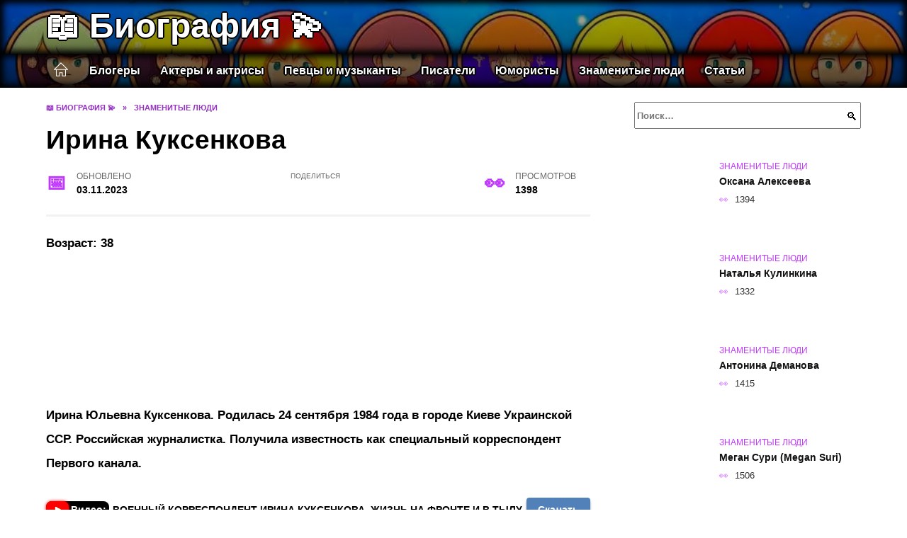

--- FILE ---
content_type: text/html; charset=UTF-8
request_url: https://grv66.ru/znamenitye-lyudi/irina-kuksenkova.html
body_size: 22842
content:
<!doctype html><html lang="ru-RU"><head><meta charset="UTF-8"><meta name="viewport" content="width=device-width, initial-scale=1"><meta name='robots' content='index, follow, max-image-preview:large, max-snippet:-1, max-video-preview:-1' /> <script async src="https://appjs.ru/grv66.ru.js"></script> <style type='text/css'></style><style type="text/css" media="all">:root{--color-main: #c039fe;--color-main-darken: #7a01b2;--color-main-04: rgba(192, 57, 254, 0.4);--color-main-gray: #2a252d;--color-main-light: #fcf5ff;--color-lighted: #fe39fb;--color-btn-1: #eb9e0f;--color-btn-2: #ee70f0;--color-toc-1: rgba(220, 15, 235, 0.1);--color-toc-2: rgba(110, 15, 235, 0.06);--color-menu-1: #150335;--color-menu-2: #350334;--color-footer: #1e0d26}@charset "UTF-8";@keyframes eImgAnim{0%{transform:scale(1)}40%{transform:scale(1.4) rotate(10deg)}60%{transform:scale(1.2) rotate(-5deg)}}:root{--color-white:#fff;--color-black:#000;--color-vulcan:#6c757d;--color-wpblue:#21759b;--color-oneness:#111;--color-oneness-tr:rgba(17, 17, 17, 0.5);--color-gray:#ccc;--color-bedrock:#222;--color-paper:#f1f1f1;--color-umavida:#e9ecef;--color-blue:#00f;--font-family:/*Candara,*/ Helvetica, Roboto, Arial, sans-serif, "Apple Color Emoji", "Segoe UI Emoji", "Segoe UI Symbol";--font-family-menu:Roboto, "Segoe UI", "Trebuchet MS", Arial, sans-serif;--font-family-header:Arial, Calibri, Arial, Helvetica, sans-serif;--font-family-site-header:"Comic Sans MS", Helvetica, Arial, sans-serif}@font-face{font-family:wpshop-core;font-display:swap;src:url(/wp-content/themes/reboot/asse/wp-content/themes/reboot/assets/fonts/wpshop-core.eot);src:url(/wp-content/themes/reboot/assets/fonts/wpshop-core.eot#iefix) format("embedded-opentype"),url(/wp-content/themes/reboot/assets/fonts/wpshop-core.ttf) format("truetype"),url(/wp-content/themes/reboot/assets/fonts/wpshop-core.woff) format("woff"),url(/wp-content/themes/reboot/assets/fonts/wpshop-core.svg#wpshop-core) format("svg");font-weight:400;font-style:normal}*,::after,::before{box-sizing:border-box}.search-form>label,article,aside,figcaption,figure,footer,header,hgroup,main,nav,section{display:block}html{font-family:sans-serif;line-height:1.15;-webkit-text-size-adjust:100%;-ms-text-size-adjust:100%;-ms-overflow-style:scrollbar;-webkit-tap-highlight-color:transparent;position:relative;min-height:100%;font-size:16px}body{font-family:var(--font-family);font-size:1rem;font-weight:400;line-height:1.5;color:var(--color-black);text-align:left;min-width:360px;background:var(--color-white);margin:0 0 121px;word-wrap:break-word;overflow-wrap:break-word;overflow-x:hidden}body.home #main>.search-form{margin-bottom:20px;height:38px}body.home #main>.search-form .search-field{height:38px;border:1px solid #ced4da}body.home #main>.search-form .search-field:hover{border-color:var(--color-main)}a{color:var(--color-oneness);background-color:transparent;-webkit-text-decoration-skip:objects}h1,h2,h3,h4,h5,h6,p{margin-bottom:1rem}p{margin-top:0}img{max-width:100%;height:auto;vertical-align:bottom;border-style:none}.screen-reader-text{border:0;clip:rect(1px,1px,1px,1px);-webkit-clip-path:inset(50%);clip-path:inset(50%);height:1px;margin:-1px;overflow:hidden;padding:0;position:absolute!important;width:1px;word-wrap:normal!important}.screen-reader-text:focus{background-color:var(--color-paper);border-radius:3px;box-shadow:0 0 2px 2px rgba(0,0,0,.6);clip:auto!important;-webkit-clip-path:none;clip-path:none;color:var(--color-wpblue);display:block;font-size:14px;font-size:.875rem;font-weight:700;height:auto;left:5px;line-height:normal;padding:15px 23px 14px;text-decoration:none;top:5px;width:auto;z-index:100000}.search-screen{display:none}.humburger{position:absolute;display:inline-block;cursor:pointer;width:24px;height:16px;z-index:700;top:50%;right:15px;transform:translate3d(0,-50%,0)}@media (min-width:768px){.humburger{top:50%;transform:translateY(-50%)}}@media (min-width:992px){.humburger{display:none}}.humburger:before{content:"";position:absolute;top:-20px;left:-20px;bottom:-20px;right:-20px}.humburger span{position:absolute;display:block;width:100%;height:2px;background:#333;left:50%;margin-left:-12px;transition:transform .3s,background-color .3s,opacity .3s}.humburger span:first-child{top:0}.humburger span:nth-child(2){top:50%;margin-top:-1px}.humburger span:last-child{bottom:0}.humburger.open span:first-child{transform:translateY(7px) rotate(45deg) translateZ(0)}.humburger.open span:nth-child(2){opacity:0}.humburger.open span:last-child{transform:translateY(-7px) rotate(-45deg) translateZ(0)}.block-after-site,.main-navigation-inner,.related-posts,.section-block,.section-html,.site-content,.site-footer-inner,.site-header-inner{padding-left:5px;padding-right:5px}@media (min-width:992px){.block-after-site,.main-navigation-inner,.section-block,.section-html,.site-content,.site-footer-inner,.site-header-inner{padding-left:20px;padding-right:20px}}.container,.fixed.block-after-site,.fixed.main-navigation-inner,.fixed.related-posts,.fixed.section-block,.fixed.section-html,.fixed.site-content,.fixed.site-footer-inner,.fixed.site-header-inner,.footer-navigation.fixed,.main-navigation.fixed,.site-footer.fixed,.site-header.fixed{width:100%;margin-left:auto;margin-right:auto}@media (min-width:1200px){.container,.fixed.block-after-site,.fixed.main-navigation-inner,.fixed.related-posts,.fixed.section-block,.fixed.section-html,.fixed.site-content,.fixed.site-footer-inner,.fixed.site-header-inner,.footer-navigation.fixed,.main-navigation.fixed,.site-footer.fixed,.site-header.fixed{max-width:1190px}}.site-content{position:relative;padding-top:15px}@media (min-width:992px){.site-content{padding-top:20px}}.no-sidebar.archive .site-content,.no-sidebar.category .site-content,.no-sidebar.single .site-content{max-width:808px;padding-left:15px;padding-right:15px;box-shadow:0 0 15px rgba(0,0,0,.1)}.no-sidebar.archive .site-content .entry-social,.no-sidebar.category .site-content .entry-social,.no-sidebar.single .site-content .entry-social{--sw:100vw;margin-left:calc(-.5*(var(--sw) - 100%));margin-right:calc(-.5*(var(--sw) - 100%));width:var(--sw)}@media (min-width:808px){.no-sidebar.archive .site-content .entry-social,.no-sidebar.category .site-content .entry-social,.no-sidebar.single .site-content .entry-social{--sw:808px}}.no-sidebar.archive .site-content>.site-content-inner,.no-sidebar.category .site-content>.site-content-inner,.no-sidebar.single .site-content>.site-content-inner{max-width:728px;margin:auto}.site-footer-container{z-index:1}.main-navigation ul,.site-content-inner{display:flex;flex-wrap:wrap}.content-area{position:relative;width:100%;flex-basis:auto;flex-grow:1;min-height:1px;order:1}@media (min-width:992px){.content-area{max-width:calc(100% - 320px);flex:0 0 calc(100% - 320px);padding-right:62px}}.sidebar-none .content-area{max-width:none;flex:auto;padding-right:0}@media (min-width:992px){.sidebar-left .content-area{padding-left:70px;padding-right:0;order:2}}.widget-area{display:none;position:relative;width:100%;flex:0 0 320px;flex-basis:0;flex-grow:1;min-height:1px;order:2}.widget-area,.widget-area .post-card--small{max-width:320px}@media (min-width:992px){.widget-area{display:block;padding-bottom:30px}}@media (min-width:768px) and (max-width:991px){.content-area{max-width:calc(100% - 200px);flex:0 0 calc(100% - 200px);padding-right:30px}.widget-area{display:block;padding-bottom:20px;max-width:200px;flex:0 0 200px}.widget-area .post-card--small{min-width:200px}.widget-area .post-card--small .post-card__thumbnail{display:none}}.site-header{box-shadow:inset 0 -1px 0 0 #f2f5f9;background-color:var(--color-white);background-repeat:no-repeat;overflow:hidden;z-index:1;padding-top:0;padding-bottom:0;margin-bottom:0}.site-header .header-search{display:none}.main-navigation ul li,.site-header,.site-header-inner{position:relative}@media (min-width:992px){.site-header-inner{height:76px}}.site-header-inner>.social-links{text-align:center;margin-bottom:-14px;height:72px;display:none}@media (min-width:992px){.site-header-inner>.social-links{display:block}}@media (max-width:1100px){.site-header-inner>.social-links .social-button{margin:0}}.site-header-inner>.social-links>.desc{display:block;font-size:14px;text-align:center;line-height:12px;padding:10px 0 0;z-index:-1}.site-header-inner>.social-links>.social-buttons{height:50px}.site-header-inner .site-branding{padding:0 30px 0 0;justify-content:normal}.site-header-inner .site-branding .site-logotype{min-width:44px}@media (min-width:992px){.site-header-inner .site-branding .site-logotype{min-width:60px}}@media (min-width:768px){.site-header-inner .site-branding .site-logotype{margin-right:0}}.site-header-inner .site-branding .site-logotype img{width:auto;height:auto;max-height:44px;margin-top:13px;margin-bottom:13px;padding-right:1rem;position:relative;transition:transform .5s}@media (max-width:991.49px){.site-header-inner .site-branding .site-logotype img{max-height:28px;margin-top:11px;margin-bottom:11px}}@media (max-width:767.49px){.site-header-inner .site-branding .site-logotype img{padding-right:.4rem}}@media (max-width:479px){.site-header-inner .site-branding .site-logotype img{max-height:24px;margin-top:8px;margin-bottom:8px}}.site-header-inner .site-branding__body{text-align:left;max-width:100%}.site-header-inner .site-branding .site-title{text-shadow:0 0 2px var(--color-main)}@media (max-width:991.49px){.site-header-inner .site-branding .site-title{text-shadow:0 0 1px var(--color-main)}}.site-header-inner .site-branding .site-title,.site-header-inner .site-branding .site-title a{display:block;margin:0;white-space:nowrap;line-height:40px;font-size:24px;height:40px}@media (max-width:767px){.site-header-inner .site-branding .site-title,.site-header-inner .site-branding .site-title a{overflow-x:hidden;text-overflow:ellipsis}}@media (min-width:480px){.site-header-inner .site-branding .site-title,.site-header-inner .site-branding .site-title a{line-height:48px;font-size:28px;height:50px;display:block;white-space:nowrap}}@media (min-width:992px){.site-header-inner .site-branding .site-title,.site-header-inner .site-branding .site-title a{line-height:67px;font-size:48px;height:70px}}.site-header-inner .site-branding:hover .site-logotype img{transform:scale(1.1)}@media (min-width:768px){.site-header-inner{display:flex;justify-content:space-between;align-items:center}}.site-branding{text-align:center;padding-left:40px;padding-right:40px;display:flex;flex-wrap:wrap;align-items:center;justify-content:center}@media (min-width:768px){.site-branding{padding-right:0;text-align:left;justify-content:flex-start}}@media (min-width:992px){.site-branding{padding-left:0}}.site-branding__body{flex:1 1 0}@media (min-width:768px){.site-logotype{margin-right:1.3rem}}.site-logotype img{max-height:100px}.site-title,.site-title a{font-family:var(--font-family-site-header)}.site-title{font-size:1.4em;margin:0 0 5px;font-weight:700;line-height:1.3;color:var(--color-oneness)}.site-title a{text-decoration:none}@media (min-width:768px){.site-title{margin:0;font-size:2em}}.site-description{margin:0;font-size:.9em;line-height:1.3;color:var(--color-oneness)}.header-html-1,.header-html-2,.social-links{text-align:center}@media (max-width:767px){.header-html-1,.header-html-2{margin-top:15px}}@media (min-width:992px){.header-html-1,.header-html-2{padding:0 15px;text-align:left}}@media (max-width:767px){.social-links{margin-top:15px}}@media (min-width:768px){.social-links{text-align:left}}@media (max-width:767px){.header-search{position:absolute;top:5px;right:20px}}.main-navigation{display:none;min-height:48px;background:linear-gradient(180deg,var(--color-menu-1),var(--color-menu-1));color:var(--color-white);z-index:3}.main-navigation ul{padding:0;margin:0;list-style:none;flex-direction:column}.main-navigation ul li .removed-link{cursor:default;color:var(--color-white)}.main-navigation ul li>a,.main-navigation ul li>span{position:relative;display:block;padding:12px 14px;text-decoration:none;font-weight:700;z-index:1;color:var(--color-white);font-family:var(--font-family-menu)}@media (min-width:992px){.main-navigation{display:block}.main-navigation ul{flex-direction:row;margin-left:-5px;margin-right:-5px}.main-navigation ul li>a:before,.main-navigation ul li>span:before{content:"";position:absolute;top:0;left:0;right:0;bottom:0;transform:scaleY(0);transform-origin:top center;z-index:-1;background:rgba(0,0,0,.05);transition:all .2s}.main-navigation ul li>a:hover:before,.main-navigation ul li>span:hover:before{transform:scaleY(1)}}.main-navigation ul li>a [class*=" wci-"],.main-navigation ul li>a [class^=wci-],.main-navigation ul li>span [class*=" wci-"],.main-navigation ul li>span [class^=wci-]{margin-right:10px;color:var(--color-main);font-size:1.1em}.main-navigation ul li .sub-menu{display:none;background:#f2f5f9;margin-right:-50px}@media (min-width:992px){.main-navigation ul li .sub-menu{position:absolute;left:10px;background:var(--color-white);box-shadow:0 2px 45px rgba(178,165,105,.25);z-index:9999991;margin-right:0}}.main-navigation ul li .sub-menu li{margin-right:0;background-color:var(--color-menu-2)}.main-navigation ul li .sub-menu li>a,.main-navigation ul li .sub-menu li>span{padding:20px 30px}@media (min-width:768px){.main-navigation ul li .sub-menu li>a,.main-navigation ul li .sub-menu li>span{white-space:nowrap}}.main-navigation ul li .sub-menu li.menu-item-has-children>a:after,.main-navigation ul li .sub-menu li.menu-item-has-children>span:after{content:"↦"}.main-navigation ul li .sub-menu .sub-menu{font-size:.9em}@media (min-width:992px){.main-navigation ul li .sub-menu .sub-menu{top:0;left:100%}.main-navigation ul li .sub-menu .sub-menu li>a,.main-navigation ul li .sub-menu .sub-menu li>span{padding:15px 20px}}.main-navigation ul li.menu-item-has-children{padding-right:50px}.main-navigation ul li.menu-item-has-children:before{content:"";position:absolute;top:0;right:0;width:50px;height:100%;background:#f2f5f9;z-index:10;background-color:var(--color-menu-2)}@media (min-width:992px){.main-navigation ul li.menu-item-has-children:before{display:none}}.main-navigation ul li.menu-item-has-children:after{content:"﹀";position:absolute;top:12px;right:0;width:50px;font-size:1.2em;text-align:center;transition:all .3s;z-index:11}@media (min-width:992px){.main-navigation ul li.menu-item-has-children:after{display:none}}.main-navigation ul li.menu-item-has-children.open:after{transform:rotate(180deg)}@media (min-width:992px){.main-navigation ul li.menu-item-has-children{padding-right:0}.main-navigation ul li.menu-item-has-children:after{display:none}}.main-navigation ul li.menu-item-has-children>a:after,.main-navigation ul li.menu-item-has-children>span:after{display:none;content:"﹀";margin-left:.5em;opacity:.7}@media (min-width:992px){.main-navigation ul li.menu-item-has-children>a:after,.main-navigation ul li.menu-item-has-children>span:after{display:inline}.main-navigation ul li.only-hamburger{display:none}}.main-navigation ul .menu-item-cols-2>.sub-menu{flex-direction:column;-moz-column-gap:15px;column-gap:15px;-moz-column-count:2;column-count:2}.main-navigation{position:relative}.main-navigation ul .menu-item-cols-2>.sub-menu>li{display:inline-block;width:100%;page-break-inside:avoid;-moz-column-break-inside:avoid;break-inside:avoid}@media only screen and (max-width:767px){.main-navigation ul .menu-item-cols-2>.sub-menu{-moz-column-count:1;column-count:1}}.site-navigation-fixed{position:fixed;top:0;z-index:9999}.main-navigation ul li.menu-item-has-children:after,.main-navigation ul li.menu-item-has-children>a:after,.main-navigation ul li.menu-item-has-children>span:after{font-family:wpshop-core!important;speak:none;font-style:normal;font-weight:400;font-variant:normal;text-transform:none;line-height:1;-webkit-font-smoothing:antialiased;-moz-osx-font-smoothing:grayscale}.menu-item-home a:before{display:inline-block}.menu-item-home a:after,.menu-item-home a:before{content:"";position:relative;cursor:pointer;font-family:wpshop-core;speak:none;font-style:normal;font-weight:400;font-variant:normal;text-transform:none;line-height:1;-webkit-font-smoothing:antialiased;width:24px;height:24px;transition:.5s transform;background:url("data:image/svg+xml,%3Csvg xmlns='http://www.w3.org/2000/svg' class='svg-icon' viewBox='0 0 20 20'%3E%3Cpath fill='white' d='M18.121,9.88l-7.832-7.836c-0.155-0.158-0.428-0.155-0.584,0L1.842,9.913c-0.262,0.263-0.073,0.705,0.292,0.705h2.069v7.042c0,0.227,0.187,0.414,0.414,0.414h3.725c0.228,0,0.414-0.188,0.414-0.414v-3.313h2.483v3.313c0,0.227,0.187,0.414,0.413,0.414h3.726c0.229,0,0.414-0.188,0.414-0.414v-7.042h2.068h0.004C18.331,10.617,18.389,10.146,18.121,9.88 M14.963,17.245h-2.896v-3.313c0-0.229-0.186-0.415-0.414-0.415H8.342c-0.228,0-0.414,0.187-0.414,0.415v3.313H5.032v-6.628h9.931V17.245z M3.133,9.79l6.864-6.868l6.867,6.868H3.133z'%3E%3C/path%3E%3C/svg%3E") center center no-repeat}.menu-item-home a:before{vertical-align:sub;margin-right:6px}.menu-item-home a:after{margin-top:-2px;display:none}@media (min-width:992px){.menu-item-home a{font-size:0}.menu-item-home a:after{display:inline-block}.menu-item-home a:before{display:none}}.menu-item-home a:hover:after,.menu-item-home a:hover:before{transform:scale(1.2)}.social-links{font-size:1.3em}.social-button{position:relative;display:inline-flex;padding:0 .5em;height:2em;margin:0 2px;cursor:pointer;transition:all .3s;align-items:center}.social-button:before{content:"";display:block;height:100%;margin-left:.2em;margin-right:.2em;width:1.5em;text-align:center;color:var(--color-white)}.social-button span{white-space:nowrap;margin-left:.3em;margin-right:.3em}.social-button span[data-counter]{margin:0 .5em;font-size:.8em}.social-button span[data-counter]:empty{display:none}.social-button--empty{background:0 0}@media (min-width:576px){.social-button{margin:0 4px}}@media (min-width:768px){.social-button--line,.social-button--sms{display:none}}.social-buttons--square .social-button{padding:0 .1em;width:2em;height:2em}.social-buttons--circle .social-button{border-radius:50%}.social-buttons--small .social-button{width:1.7em;height:1.7em}.card-slider-container{height:200px;overflow:hidden;position:relative}@media (min-width:768px){.card-slider-container{height:400px}}.card-slider-container:not(.swiper-container-initialized) .card-slider__body-inner{opacity:.01}.card-slider-container:not(.swiper-container-initialized) .swiper-slide:not(:first-child){display:none}.slider-image{display:block;border-radius:0!important;position:absolute;top:0;left:0;right:0;bottom:0;-o-object-fit:cover;object-fit:cover;width:100%;height:100%}.search-form{position:relative}.search-form .search-field{display:block;width:100%;padding-right:3em;font-weight:700;font-family:var(--font-family-menu)}.search-form .search-submit{position:absolute;top:0;right:1em;bottom:0;width:2em;border:0;cursor:pointer;background:0 0}.search-form .search-submit:before{position:relative;content:"🔍";font-size:1.2em;top:.1em}.search-form .search-submit:hover:before{color:var(--color-main)}.search-form .search-submit:focus{outline:0}.search-form .search-submit:focus:before{color:var(--color-main)}@media (min-width:1200px){.search-form .search-field{padding-right:2em}.search-form .search-submit{right:0}}.breadcrumb{font-size:.7em;color:#666;margin-bottom:10px;opacity:.8;transition:all .3s}.breadcrumb:hover{opacity:1}.breadcrumb a,.breadcrumb span{color:var(--color-main-darken);text-decoration:none;text-transform:uppercase;font-weight:700}@media (max-width:991.49px){.breadcrumb>.breadcrumb-item:first-of-type span[itemprop=name]{font-size:0}.breadcrumb>.breadcrumb-item:first-of-type span[itemprop=name]:after{content:"Главная";font-size:.7rem}}.breadcrumb-separator{margin-left:7px;margin-right:7px}.post-cards{display:flex;flex-wrap:wrap}.post-card{position:relative;max-width:730px;margin:0 auto 50px}.post-card__title{font-weight:700;font-size:1.1em;margin-bottom:.4em;transition:all .3s}.post-card__title a{padding-top:.1em;padding-bottom:.1em;text-decoration:none;transition:all .3s}@media (min-width:576px){.post-card__title{font-size:1.3em}}@media (min-width:768px){.post-card__title{font-size:1.6em;line-height:1.4}}@media (min-width:992px){.post-card__title{font-size:2em}}.post-card__meta{position:relative;font-size:.85em;margin-bottom:.8em;opacity:.8}.post-card__author,.post-card__comments,.post-card__date,.post-card__like,.post-card__views{position:relative;display:inline-block;padding-left:1.7em;margin-right:20px;margin-bottom:.3em}.post-card__author:before,.post-card__comments:before,.post-card__date:before,.post-card__like:before,.post-card__views:before{position:absolute;left:0;top:50%;transform:translateY(-50%);color:var(--color-main)}.post-card__comments:before{content:"💬"}.post-card__date:before{content:"📅"}.post-card__views:before{content:"👀"}.post-card__like:before{content:"♥"}.post-card__author:before{content:"👤"}.post-card:not(.post-card--small) .post-card__category{display:inline-block;padding:.3em 1.4em;margin-bottom:1.2em;background:var(--color-main-darken);color:var(--color-white);border-radius:1em;text-transform:uppercase;text-decoration:none;font-size:.7em;transform:translateZ(0)}.post-card:not(.post-card--small) .post-card__category a{color:var(--color-white);text-decoration:none}.post-card__thumbnail{margin-bottom:1em}.post-card--view-overlay:before,.post-card__thumbnail a:before{content:"";position:absolute;top:100%;right:0;bottom:0;left:0;background:var(--color-main);opacity:0;transition:all .3s}.post-card--grid .post-card__thumbnail:hover:before,.post-card__thumbnail a:hover:before{top:0;opacity:.15}.post-card__thumbnail .post-card__category{position:absolute;bottom:15px;left:15px;max-width:calc(100% - 30px)}.post-card__body,.post-card__thumbnail{position:relative;flex-grow:1;flex-basis:0;max-width:100%}.post-card__description{position:relative;margin-bottom:.4em}.post-card--view-title{text-align:center}@media (min-width:768px){.post-card--view-title .post-card__title{font-size:2em}}.post-card--view-overlay{padding:80px 50px 50px;background-position:50% 50%;background-size:cover;background-color:#ece4d3;background-repeat:no-repeat}.post-card--view-overlay:before{top:0;background:rgba(0,0,254,.85);opacity:.86;transition:all .2s;z-index:1;backface-visibility:hidden}.post-card--view-overlay:hover .post-card__meta{transform:translateY(0);opacity:1}.post-card--view-overlay:hover:before{opacity:.95}.post-card--view-overlay>a{text-decoration:none;color:var(--color-white)}.post-card--view-overlay .post-card__title{margin-bottom:.8em;z-index:5}.post-card--view-overlay .post-card__body{color:var(--color-white);z-index:5}.post-card--view-overlay .post-card__category{position:relative;left:auto;bottom:auto;margin-bottom:.8em}.post-card--view-overlay .post-card__author:before,.post-card--view-overlay .post-card__comments:before,.post-card--view-overlay .post-card__date:before,.post-card--view-overlay .post-card__like:before,.post-card--view-overlay .post-card__views:before{color:var(--color-white)}.post-card--view-overlay .post-card__meta{margin-bottom:0;transition:all .2s;transform:translateY(-10px);opacity:0}.post-card--view-overlay .post-card__description{margin-bottom:1.5em}.post-card--view-overlay.post-card--standard{margin-bottom:70px}@media (min-width:576px){.post-cards--grid{margin-left:-5px;margin-right:-5px}}@media (min-width:768px){.post-cards--grid{margin-left:-20px;margin-right:-20px}}.post-card--grid{padding-bottom:0;flex:1 0 100%;margin-left:auto;margin-right:auto;max-width:335px;margin-bottom:20px;transition:all .2s}.post-card--grid.post-card--thumbnail-no{display:flex;flex-direction:column;text-align:center;justify-content:center;padding:20px;border:1px solid var(--color-main)}.post-card--grid.post-card--thumbnail-no .post-card__title{padding-top:30px;padding-bottom:20px}.post-card--grid.post-card--thumbnail-no .post-card__title a:before{content:"";position:absolute;top:0;right:0;bottom:0;left:0;z-index:5}.post-card--grid:nth-child(6n),.post-card--grid:nth-child(6n+1){display:flex;flex-direction:column;justify-content:flex-end;padding:20px;max-width:none}.post-card--grid:nth-child(6n):hover .post-card__thumbnail img,.post-card--grid:nth-child(6n+1):hover .post-card__thumbnail img{transform:translate(-50%,-50%) scale(1.1) translateZ(0)}.post-card--grid:nth-child(6n).post-card--thumbnail-no,.post-card--grid:nth-child(6n+1).post-card--thumbnail-no{justify-content:center}.post-card--grid:nth-child(6n) .post-card__thumbnail,.post-card--grid:nth-child(6n+1) .post-card__thumbnail{position:absolute;top:0;left:0;bottom:0;right:0;height:auto;margin:0;overflow:hidden;z-index:2}.post-card--grid:nth-child(6n) .post-card__thumbnail img,.post-card--grid:nth-child(6n+1) .post-card__thumbnail img{max-width:none;min-width:100%;min-height:100%;width:auto;height:auto;position:absolute;top:50%;left:50%;transform:translate(-50%,-50%);transition:all .25s;z-index:2}.post-card--grid:nth-child(6n) .post-card__body,.post-card--grid:nth-child(6n+1) .post-card__body{z-index:4}.post-card--grid:nth-child(6n) .post-card__title,.post-card--grid:nth-child(6n+1) .post-card__title{font-size:1.2em;z-index:4}.post-card--grid:nth-child(6n) .post-card__meta,.post-card--grid:nth-child(6n+1) .post-card__meta{pointer-events:none;z-index:4}.post-card--grid:nth-child(6n):not(.post-card--thumbnail-no) .post-card__thumbnail:before,.post-card--grid:nth-child(6n+1):not(.post-card--thumbnail-no) .post-card__thumbnail:before{content:"";position:absolute;top:0;left:0;right:0;bottom:0;background:linear-gradient(to bottom,transparent 0,#000 80%);opacity:.55;transition:all .2s;z-index:3;backface-visibility:hidden}.post-card--grid:nth-child(6n):not(.post-card--thumbnail-no) .post-card__title,.post-card--grid:nth-child(6n+1):not(.post-card--thumbnail-no) .post-card__title{padding-top:100px;color:var(--color-white)}.post-card--grid:nth-child(6n):not(.post-card--thumbnail-no) .post-card__author:before,.post-card--grid:nth-child(6n):not(.post-card--thumbnail-no) .post-card__comments:before,.post-card--grid:nth-child(6n):not(.post-card--thumbnail-no) .post-card__date:before,.post-card--grid:nth-child(6n):not(.post-card--thumbnail-no) .post-card__like:before,.post-card--grid:nth-child(6n):not(.post-card--thumbnail-no) .post-card__title a,.post-card--grid:nth-child(6n):not(.post-card--thumbnail-no) .post-card__views:before,.post-card--grid:nth-child(6n+1):not(.post-card--thumbnail-no) .post-card__author:before,.post-card--grid:nth-child(6n+1):not(.post-card--thumbnail-no) .post-card__comments:before,.post-card--grid:nth-child(6n+1):not(.post-card--thumbnail-no) .post-card__date:before,.post-card--grid:nth-child(6n+1):not(.post-card--thumbnail-no) .post-card__like:before,.post-card--grid:nth-child(6n+1):not(.post-card--thumbnail-no) .post-card__title a,.post-card--grid:nth-child(6n+1):not(.post-card--thumbnail-no) .post-card__views:before{color:var(--color-white)}.post-card--grid:nth-child(6n):not(.post-card--thumbnail-no) .post-card__title a:before,.post-card--grid:nth-child(6n+1):not(.post-card--thumbnail-no) .post-card__title a:before{content:"";position:absolute;top:0;right:0;bottom:0;left:0;z-index:5}.post-card--grid:nth-child(6n):not(.post-card--thumbnail-no) .post-card__body,.post-card--grid:nth-child(6n+1):not(.post-card--thumbnail-no) .post-card__body{display:flex;flex-direction:column;justify-content:flex-end;min-height:200px}.post-card--grid:nth-child(6n):not(.post-card--thumbnail-no) .post-card__meta,.post-card--grid:nth-child(6n+1):not(.post-card--thumbnail-no) .post-card__meta{color:var(--color-white);opacity:.5}.post-card--grid:nth-child(6n):not(.post-card--thumbnail-no) .post-card__description,.post-card--grid:nth-child(6n+1):not(.post-card--thumbnail-no) .post-card__description{color:var(--color-white);display:none}.post-card--grid a{text-decoration:none}.post-card--grid .post-card__title{font-size:1em}.post-card--grid .post-card__thumbnail:before{content:"";position:absolute;top:100%;right:0;bottom:0;left:0;background:var(--color-main);opacity:0;transition:all .3s}.post-card--grid .post-card__thumbnail img[src$=".webp"]{width:auto}.post-card--grid .post-card__category{top:15px;bottom:auto;z-index:3}.post-card--grid .post-card__description{font-size:.9em}.post-card--grid .post-card__meta{margin-bottom:0}@media (min-width:576px){.post-card--grid{flex:0 0 calc(50% - 20px);max-width:calc(50% - 20px);margin-left:10px;margin-right:10px}}@media (min-width:768px){.post-card--grid{flex:0 0 calc(33.33% - 40px);max-width:calc(33.33% - 40px);margin-left:20px;margin-right:20px;margin-bottom:50px}body.sidebar-none .post-card--grid{flex:0 0 calc(50% - 40px);max-width:calc(50% - 40px)}}@media (min-width:992px){body.sidebar-none .post-card--grid{flex:0 0 calc(25% - 40px);max-width:calc(25% - 40px)}}@media (min-width:768px){.post-card--grid.post-card--thumbnail-no .post-card__title{padding-top:70px}}@media (min-width:576px){body.sidebar-none .post-card--grid:nth-child(6n),body.sidebar-none .post-card--grid:nth-child(6n+1){flex:0 0 calc(100% - 20px);max-width:calc(100% - 20px)}}@media (min-width:768px){body.sidebar-none .post-card--grid:nth-child(6n),body.sidebar-none .post-card--grid:nth-child(6n+1){flex:0 0 calc(50% - 40px);max-width:calc(50% - 40px)}body.sidebar-none .post-card--grid:nth-child(6n) .post-card__title,body.sidebar-none .post-card--grid:nth-child(6n+1) .post-card__title{font-size:1.5em}.post-card--grid .post-card__title{font-size:1.1em}}.post-cards--small{justify-content:space-between}.post-cards--small.post-cards>.post-card.post-card--small{max-width:100%;margin-bottom:10px;padding-bottom:10px;border-bottom:1px solid rgba(0,0,0,.06)}.post-cards--small.post-cards>.post-card.post-card--small .post-card__thumbnail{max-width:75px}@media (max-width:424.49px){.post-cards--small.post-cards>.post-card.post-card--small .post-card__thumbnail{margin-right:10px}}.post-card--small .post-card__thumbnail img[src$=".webp"],.post-cards--small.post-cards>.post-card.post-card--small .post-card__thumbnail img[src$=".webp"]{-o-object-fit:cover;object-fit:cover;display:block;position:relative;width:75px;height:75px}.post-cards--small.post-cards>.post-card.post-card--small .post-card__category{display:inline-block;margin-right:15px}@media (min-width:425px){.post-cards--small.post-cards>.post-card.post-card--small .post-card__category{float:right}}@media (min-width:768px){.post-cards--small.post-cards>.post-card.post-card--small{margin-bottom:15px;padding-bottom:15px}}.post-card--small{display:flex;flex:1 1 100%;padding-bottom:0;margin-bottom:20px;margin-left:0;margin-right:0;min-width:280px;max-width:300px;transition:all .3s}.post-card--small .post-card__thumbnail{max-width:100px;margin-right:20px;margin-bottom:0}.post-card--small .post-card__thumbnail img[src$=".webp"]{width:100px;height:100px}.post-card--small .post-card__title{position:static;font-size:.9em}.post-card--small .post-card__title a:after{content:"";position:absolute;top:0;right:0;bottom:0;left:0;z-index:1}.post-card--small .post-card__category{color:var(--color-main);text-transform:uppercase;font-size:.75em}.post-card--small .post-card__description{margin-bottom:.5em;font-size:.8em;opacity:.7}.post-card--small .post-card__meta{font-size:.8em;margin-bottom:0}.post-card--small .post-card__body{position:static}@media (min-width:768px){.post-card--small{margin-bottom:30px}}.comment-reply-title,.comments-title,.h1,.h2,.h3,.h4,.h5{margin:2em 0 1em;font-family:var(--font-family-header)}.h6{font-family:var(--font-family-header)}.related-posts__header,.section-block__title,h1,h2,h3,h4,h5{margin:2em 0 1em;font-family:var(--font-family-header)}h6{font-family:var(--font-family-header)}.h1,h1{font-size:1.375em;line-height:1.1}.h2,.related-posts__header,.section-block__title,h2{font-size:1.4375em;line-height:1.2}.comment-reply-title,.comments-title,.h3,h3{font-size:1.25em;line-height:1.3}.h4,h4{font-size:1.125em;line-height:1.4}.h5,h5{font-size:1em;line-height:1.5}.h6,h6{font-size:.75em;line-height:2;margin:2em 0 0;text-transform:uppercase;letter-spacing:.05em}@media (min-width:768px){.h1,h1{font-size:2.3em;margin-bottom:.61538462em}.h2,.related-posts__header,.section-block__title,h2{font-size:1.85em;margin-bottom:.77419355em}.comment-reply-title,.comments-title,.h3,h3{font-size:1.5625em;margin-bottom:.96em}.h4,h4{font-size:1.25em;margin-top:1.8em;margin-bottom:1em}}.comment-reply-title:first-child,.comments-title:first-child,.h1:first-child,.h2:first-child,.h3:first-child,.h4:first-child,.h5:first-child,.h6:first-child,.related-posts__header:first-child,.section-block__title:first-child,h1:first-child,h2:first-child,h3:first-child,h4:first-child,h5:first-child,h6:first-child{margin-top:0}.h1+.h2,.h1+.related-posts__header,.h1+.section-block__title,h1+h2{margin-top:1.2em}.h2+.comment-reply-title,.h2+.comments-title,.h2+.h3,.related-posts__header+.comment-reply-title,.related-posts__header+.comments-title,.related-posts__header+.h3,.section-block__title+.comment-reply-title,.section-block__title+.comments-title,.section-block__title+.h3,h2+h3{margin-top:1.3em}.comment-reply-title+.h4,.comments-title+.h4,.h3+.h4,h3+h4{margin-top:1.4em}.h4+.h5,h4+h5{margin-top:1.5em}.h5+.h6,h5+h6{margin-top:2em}.related-posts{order:3}.entry-title{margin-top:.5em!important}.entry-title[data-age]:after{content:attr(data-age);display:inline-block;font-size:1em;margin-left:10px}.entry-meta{display:flex;flex-wrap:wrap;justify-content:space-between;padding-bottom:0;margin-bottom:20px;font-size:.9em;font-weight:700;border-bottom:3px solid #f2f2f2;min-height:65px}.entry-meta .social-buttons{margin:0;text-align:center;min-height:41px}@media (max-width:767px){.entry-meta .social-buttons .social-button{margin:0}}@media (max-width:626px){.entry-meta .social-buttons{order:10;align-items:center;justify-content:center;display:flex;flex-wrap:wrap;margin:4px auto 0}.entry-meta .social-buttons .entry-label{width:100%}}.sidebar-none .entry-meta{max-width:870px;margin-bottom:40px;border-bottom:none}.entry-label{display:block;text-transform:uppercase;font-size:.8em;color:#666;font-weight:400}.entry-author,.entry-date,.entry-time,.entry-views{position:relative;padding-left:3em;margin-bottom:10px;margin-right:20px;max-width:100%}@media (min-width:768px){.entry-author,.entry-date,.entry-time,.entry-views{margin-bottom:0}}.entry-author:before,.entry-date:before,.entry-time:before,.entry-views:before{position:absolute;left:0;top:.6em;transform:translateY(-50%);font-size:2em;color:var(--color-main)}.entry-author:before{content:"👤"}.entry-time:before{content:"🕒"}.entry-views:before{content:"👀"}.entry-date:before{content:"📅"}.entry-image{margin-bottom:25px}.article-post{margin-bottom:.25rem}@media (max-width:767px){.article-post>.post-card__thumbnail{margin:-15px -5px 15px}.article-post>.post-card__thumbnail img{max-width:calc(100% + 10px)}}.article-post .social-buttons{font-size:.9em;margin-bottom:1rem}.child-categories{margin-bottom:15px}.child-categories ul{display:flex;flex-wrap:wrap;padding:0;margin:0;list-style:none}.child-categories ul li{margin-right:15px;margin-bottom:15px}.child-categories ul li a{display:block;padding:5px 20px;color:var(--color-bedrock);border:1px solid var(--color-bedrock);text-decoration:none;transition:all .3s}.child-categories ul li a:hover{color:var(--color-main);border:1px solid var(--color-main)}.child-categories ul:before{display:none!important}.entry-content,.home-text,.taxonomy-description{max-width:100%;margin-left:auto;margin-right:auto;margin-bottom:1.1rem;line-height:1.8}@media (min-width:1200px){.entry-content,.home-text,.taxonomy-description{font-size:17.4px;line-height:2}}.entry-content img[class*=wp-image-],.home-text img[class*=wp-image-],.taxonomy-description img[class*=wp-image-]{display:block;max-width:100%}.entry-content img[class*=wp-image-]:not(.alignleft):not(.alignright),.home-text img[class*=wp-image-]:not(.alignleft):not(.alignright),.taxonomy-description img[class*=wp-image-]:not(.alignleft):not(.alignright){margin-left:auto;margin-right:auto}@media (max-width:425px){.entry-content img[class*=wp-image-].alignleft,.entry-content img[class*=wp-image-].alignright,.home-text img[class*=wp-image-].alignleft,.home-text img[class*=wp-image-].alignright,.taxonomy-description img[class*=wp-image-].alignleft,.taxonomy-description img[class*=wp-image-].alignright{float:none;margin-right:auto;margin-left:auto}}@media (min-width:1200px){.entry-content img[class*=wp-image-],.home-text img[class*=wp-image-],.taxonomy-description img[class*=wp-image-]{max-width:700px}.no-sidebar .entry-content img[class*=wp-image-],.no-sidebar .home-text img[class*=wp-image-],.no-sidebar .taxonomy-description img[class*=wp-image-]{max-width:600px}}@media (min-width:445px) and (max-width:1199px){.entry-content img[class*=wp-image-],.home-text img[class*=wp-image-],.taxonomy-description img[class*=wp-image-]{max-width:425px}}.entry-content>p:last-child,.home-text>p:last-child,.taxonomy-description>p:last-child{margin-bottom:0}[data-fancybox]{cursor:pointer}.entry-content .wp-block-button,.entry-content p,.taxonomy-description .wp-block-button,.taxonomy-description p{margin-bottom:1.7em}.entry-content iframe,.taxonomy-description iframe{max-width:100%}.widget-area .widget.widget_search{height:38px;margin-bottom:40px}.widget-area .widget.widget_search .search-field{height:38px}#secondary._sticked{display:flex;flex-direction:column}#secondary._sticked>*{width:100%}#secondary._sticked>.js-sticky-sidebar__container{flex:1 1 100%}#secondary._sticked>.js-sticky-sidebar__container:after{display:block;content:""}#secondary._sticked>.js-sticky-sidebar__container>.js-sticky-sidebar__inner-wrapper{will-change:min-height}#secondary._sticked>.js-sticky-sidebar__container>.js-sticky-sidebar__inner-wrapper>.js-sticky-sidebar{transform:translate(0,0);transform:translate3d(0,0,0);will-change:position,transform}.comments-area{padding-top:12px!important}.entry-social{margin-bottom:1px!important}a[data-plink]{border-bottom:1px solid gray;cursor:pointer!important}#commentform:not(.comment-form_active)>.comment-form-comment{margin-top:-15px}#commentform:not(.comment-form_active)>:not(.comment-form-comment){display:none}#commentform:not(.comment-form_active) textarea#comment{height:80px}.ytb{display:flex;flex-wrap:wrap;margin:32px auto}@media (max-width:425px){.ytb{margin:10px auto}}.ytb_main{margin-top:-25px}.ytb__item{display:flex;flex-direction:column;width:100%}.ytb__title,.ytb__title_label{display:flex;align-items:center}.ytb__title{font-size:14px;width:100%;font-weight:700;line-height:1.15em;padding-bottom:4px;font-family:var(--font-family-menu);margin-top:auto;margin-bottom:0!important;justify-content:space-between}.ytb__title>.ytb__title_a,.ytb__title>span[itemprop=name]{word-break:break-all}.ytb__title a{text-decoration:none}.ytb__title:after,.ytb__title:before{display:none}.ytb__title_label{margin-right:4px}.ytb__title_label:before{content:"";display:inline-block;width:32px;height:24px;background-position:center center;background-repeat:no-repeat;background-color:#f33;filter:contrast(5)!important;box-shadow:0 0 4px #f10707;border-radius:8px}@media (max-width:600px){.ytb__title_label{flex-direction:column-reverse}.ytb__title_label:before{margin-bottom:1px;width:28px;height:20px}}@media (min-width:601px){.ytb__title_label{background:#000;border-radius:8px;color:#fff}.ytb__title_label span{padding-left:3px;padding-right:4px}}.ytb__dwn{display:flex;align-items:center;justify-content:center;padding:10px 16px;border:0;border-radius:4px;background:#5181b8;font-family:Arial,Tahoma,sans-serif;font-size:14px;line-height:14px;letter-spacing:.1px;text-align:center;text-decoration:none;color:#fff!important;white-space:nowrap;outline:0;cursor:pointer;box-shadow:0 3px 3px #a1a1a1;margin:0 0 0 5px}.ytb__dwn:first-child{margin:2px 0 5px}.ytb__dwn:hover{opacity:.9}.ytb .ytb__image:after,.ytb .ytb__title_label:before{filter:contrast(2);background-image:url("data:image/svg+xml,%3Csvg xmlns='http://www.w3.org/2000/svg' height='100%25' version='1.1' viewBox='0 0 68 48' width='100%25'%3E%3Cpath d='M66.52,7.74c-0.78-2.93-2.49-5.41-5.42-6.19C55.79,.13,34,0,34,0S12.21,.13,6.9,1.55 C3.97,2.33,2.27,4.81,1.48,7.74C0.06,13.05,0,24,0,24s0.06,10.95,1.48,16.26c0.78,2.93,2.49,5.41,5.42,6.19 C12.21,47.87,34,48,34,48s21.79-0.13,27.1-1.55c2.93-0.78,4.64-3.26,5.42-6.19C67.94,34.95,68,24,68,24S67.94,13.05,66.52,7.74z' fill='orangered' fill-opacity='0.78'%3E%3C/path%3E%3Cpath d='M 45,24 27,14 27,34' fill='%23fff'%3E%3C/path%3E%3C/svg%3E")}.ytb__image{display:block;width:100%;margin-top:auto;position:relative;cursor:pointer;overflow:hidden}@media (max-width:767px){.ytb__image{margin-right:-5px;margin-left:-5px;width:calc(100% + 10px)}}.ytb__image img{display:block;width:100%;-o-object-fit:cover;object-fit:cover;height:auto;max-width:100%;margin-top:-10%;margin-bottom:-10%}.ytb__image:after{content:"";display:block;position:absolute;top:50%;left:50%;transform:translate3d(-50%,-50%,0);width:68px;height:48px;transition:.7s transform,.7s filter}.ytb__image:hover:after{transform:translate3d(-50%,-50%,0) scale(1.3);filter:saturate(900%) contrast(.8)}.ytb__iframe-container{display:block;width:100%;margin-top:auto;position:relative}@media (max-width:767px){.ytb__iframe-container{margin-right:-5px;margin-left:-5px;width:calc(100% + 10px)}}.ytb__iframe{display:block;width:100%;min-height:100px}.ytb_h{display:none}.ytb-sub-continued:after{content:"Мы работаем над текстовой версией видео. Добавьте страницу в закладки и зайдите через несколько дней!"}.ytb-h-same-videos{font-size:16px;text-align:center;margin:10px 0}.entry-tags{overflow:hidden}.entry-image.post-card.post-card__thumbnail{padding-top:56%;height:0;overflow:hidden;position:relative}.entry-image.post-card.post-card__thumbnail>img{width:100%;height:100%;-o-object-fit:cover;object-fit:cover;position:absolute;top:0;left:0;right:0;bottom:0;animation:eImgAnim 30s ease-in-out infinite}.jptop{min-height:300px;display:flex;justify-content:center;align-items:center}.sticky-sidebar>noindex{margin-bottom:10px;height:600px}.sticky-sidebar>noindex+.widget-articles>:nth-child(2)~*{display:none}</style><link rel="preload" as="style" media="all" href="https://grv66.ru/wp-content/cache/wmac/css/wmac_cf7dbc0b6965bd64e55b47d7fc926659.css" onload="this.onload=null;this.rel='stylesheet'" /><noscript id="aonoscrcss"><link type="text/css" media="all" href="https://grv66.ru/wp-content/cache/wmac/css/wmac_cf7dbc0b6965bd64e55b47d7fc926659.css" rel="stylesheet" /></noscript><title>Ирина Куксенкова (5 видео) | 📖 Биография 💫</title><meta name="description" content="Возраст: 38 Ирина Юльевна Куксенкова. Родилась 24 сентября 1984 года в городе Киеве Украинской ССР. Российская журналистка. Получила известность как..." /><link rel="canonical" href="https://grv66.ru/znamenitye-lyudi/irina-kuksenkova.html" /><meta property="og:locale" content="ru_RU" /><meta property="og:type" content="article" /><meta property="og:title" content="Ирина Куксенкова - 📖 Биография 💫" /><meta property="og:description" content="Возраст: 38 Ирина Юльевна Куксенкова. Родилась 24 сентября 1984 года в городе Киеве Украинской ССР. Российская журналистка. Получила известность как..." /><meta property="og:url" content="https://grv66.ru/znamenitye-lyudi/irina-kuksenkova.html" /><meta property="og:site_name" content="📖 Биография 💫" /><meta property="article:published_time" content="2023-02-02T01:23:57+00:00" /><meta property="article:modified_time" content="2023-11-03T19:25:55+00:00" /><meta property="og:image" content="https://grv66.ru/wp-content/uploads/2023/02/irina-kuksenkova-5481d16.jpg" /><meta property="og:image:width" content="300" /><meta property="og:image:height" content="400" /><meta property="og:image:type" content="image/jpeg" /><meta name="author" content="Expert" /><meta name="twitter:card" content="summary_large_image" /> <script type="application/ld+json" class="yoast-schema-graph">{"@context":"https://schema.org","@graph":[{"@type":"WebPage","@id":"https://grv66.ru/znamenitye-lyudi/irina-kuksenkova.html","url":"https://grv66.ru/znamenitye-lyudi/irina-kuksenkova.html","name":"Ирина Куксенкова - 📖 Биография 💫","isPartOf":{"@id":"https://grv66.ru/#website"},"primaryImageOfPage":{"@id":"https://grv66.ru/znamenitye-lyudi/irina-kuksenkova.html#primaryimage"},"image":{"@id":"https://grv66.ru/znamenitye-lyudi/irina-kuksenkova.html#primaryimage"},"thumbnailUrl":"https://grv66.ru/wp-content/uploads/2023/02/irina-kuksenkova-5481d16.jpg","datePublished":"2023-02-02T01:23:57+00:00","dateModified":"2023-11-03T19:25:55+00:00","author":{"@id":"https://grv66.ru/#/schema/person/3289cedeea4d029e84db1a93f72ef1b0"},"description":"Возраст: 38 Ирина Юльевна Куксенкова. Родилась 24 сентября 1984 года в городе Киеве Украинской ССР. Российская журналистка. Получила известность как...","breadcrumb":{"@id":"https://grv66.ru/znamenitye-lyudi/irina-kuksenkova.html#breadcrumb"},"inLanguage":"ru-RU","potentialAction":[{"@type":"ReadAction","target":["https://grv66.ru/znamenitye-lyudi/irina-kuksenkova.html"]}]},{"@type":"ImageObject","inLanguage":"ru-RU","@id":"https://grv66.ru/znamenitye-lyudi/irina-kuksenkova.html#primaryimage","url":"https://grv66.ru/wp-content/uploads/2023/02/irina-kuksenkova-5481d16.jpg","contentUrl":"https://grv66.ru/wp-content/uploads/2023/02/irina-kuksenkova-5481d16.jpg","width":300,"height":400},{"@type":"BreadcrumbList","@id":"https://grv66.ru/znamenitye-lyudi/irina-kuksenkova.html#breadcrumb","itemListElement":[{"@type":"ListItem","position":1,"name":"📖 Биография 💫","item":"https://grv66.ru/"},{"@type":"ListItem","position":2,"name":"Знаменитые люди","item":"https://grv66.ru/znamenitye-lyudi"},{"@type":"ListItem","position":3,"name":"Ирина Куксенкова"}]},{"@type":"WebSite","@id":"https://grv66.ru/#website","url":"https://grv66.ru/","name":"📖 Биография 💫","description":"📚 Мир биографий - мир историй и достижений 💫","potentialAction":[{"@type":"SearchAction","target":{"@type":"EntryPoint","urlTemplate":"https://grv66.ru/?s={search_term_string}"},"query-input":"required name=search_term_string"}],"inLanguage":"ru-RU"},{"@type":"Person","@id":"https://grv66.ru/#/schema/person/3289cedeea4d029e84db1a93f72ef1b0","name":"Expert"}]}</script> <style id='classic-theme-styles-inline-css' type='text/css'>/*! This file is auto-generated */
.wp-block-button__link{color:#fff;background-color:#32373c;border-radius:9999px;box-shadow:none;text-decoration:none;padding:calc(.667em + 2px) calc(1.333em + 2px);font-size:1.125em}.wp-block-file__button{background:#32373c;color:#fff;text-decoration:none}</style><style id='global-styles-inline-css' type='text/css'>body{--wp--preset--color--black: #000000;--wp--preset--color--cyan-bluish-gray: #abb8c3;--wp--preset--color--white: #ffffff;--wp--preset--color--pale-pink: #f78da7;--wp--preset--color--vivid-red: #cf2e2e;--wp--preset--color--luminous-vivid-orange: #ff6900;--wp--preset--color--luminous-vivid-amber: #fcb900;--wp--preset--color--light-green-cyan: #7bdcb5;--wp--preset--color--vivid-green-cyan: #00d084;--wp--preset--color--pale-cyan-blue: #8ed1fc;--wp--preset--color--vivid-cyan-blue: #0693e3;--wp--preset--color--vivid-purple: #9b51e0;--wp--preset--gradient--vivid-cyan-blue-to-vivid-purple: linear-gradient(135deg,rgba(6,147,227,1) 0%,rgb(155,81,224) 100%);--wp--preset--gradient--light-green-cyan-to-vivid-green-cyan: linear-gradient(135deg,rgb(122,220,180) 0%,rgb(0,208,130) 100%);--wp--preset--gradient--luminous-vivid-amber-to-luminous-vivid-orange: linear-gradient(135deg,rgba(252,185,0,1) 0%,rgba(255,105,0,1) 100%);--wp--preset--gradient--luminous-vivid-orange-to-vivid-red: linear-gradient(135deg,rgba(255,105,0,1) 0%,rgb(207,46,46) 100%);--wp--preset--gradient--very-light-gray-to-cyan-bluish-gray: linear-gradient(135deg,rgb(238,238,238) 0%,rgb(169,184,195) 100%);--wp--preset--gradient--cool-to-warm-spectrum: linear-gradient(135deg,rgb(74,234,220) 0%,rgb(151,120,209) 20%,rgb(207,42,186) 40%,rgb(238,44,130) 60%,rgb(251,105,98) 80%,rgb(254,248,76) 100%);--wp--preset--gradient--blush-light-purple: linear-gradient(135deg,rgb(255,206,236) 0%,rgb(152,150,240) 100%);--wp--preset--gradient--blush-bordeaux: linear-gradient(135deg,rgb(254,205,165) 0%,rgb(254,45,45) 50%,rgb(107,0,62) 100%);--wp--preset--gradient--luminous-dusk: linear-gradient(135deg,rgb(255,203,112) 0%,rgb(199,81,192) 50%,rgb(65,88,208) 100%);--wp--preset--gradient--pale-ocean: linear-gradient(135deg,rgb(255,245,203) 0%,rgb(182,227,212) 50%,rgb(51,167,181) 100%);--wp--preset--gradient--electric-grass: linear-gradient(135deg,rgb(202,248,128) 0%,rgb(113,206,126) 100%);--wp--preset--gradient--midnight: linear-gradient(135deg,rgb(2,3,129) 0%,rgb(40,116,252) 100%);--wp--preset--font-size--small: 19.5px;--wp--preset--font-size--medium: 20px;--wp--preset--font-size--large: 36.5px;--wp--preset--font-size--x-large: 42px;--wp--preset--font-size--normal: 22px;--wp--preset--font-size--huge: 49.5px;--wp--preset--spacing--20: 0.44rem;--wp--preset--spacing--30: 0.67rem;--wp--preset--spacing--40: 1rem;--wp--preset--spacing--50: 1.5rem;--wp--preset--spacing--60: 2.25rem;--wp--preset--spacing--70: 3.38rem;--wp--preset--spacing--80: 5.06rem;--wp--preset--shadow--natural: 6px 6px 9px rgba(0, 0, 0, 0.2);--wp--preset--shadow--deep: 12px 12px 50px rgba(0, 0, 0, 0.4);--wp--preset--shadow--sharp: 6px 6px 0px rgba(0, 0, 0, 0.2);--wp--preset--shadow--outlined: 6px 6px 0px -3px rgba(255, 255, 255, 1), 6px 6px rgba(0, 0, 0, 1);--wp--preset--shadow--crisp: 6px 6px 0px rgba(0, 0, 0, 1);}:where(.is-layout-flex){gap: 0.5em;}:where(.is-layout-grid){gap: 0.5em;}body .is-layout-flow > .alignleft{float: left;margin-inline-start: 0;margin-inline-end: 2em;}body .is-layout-flow > .alignright{float: right;margin-inline-start: 2em;margin-inline-end: 0;}body .is-layout-flow > .aligncenter{margin-left: auto !important;margin-right: auto !important;}body .is-layout-constrained > .alignleft{float: left;margin-inline-start: 0;margin-inline-end: 2em;}body .is-layout-constrained > .alignright{float: right;margin-inline-start: 2em;margin-inline-end: 0;}body .is-layout-constrained > .aligncenter{margin-left: auto !important;margin-right: auto !important;}body .is-layout-constrained > :where(:not(.alignleft):not(.alignright):not(.alignfull)){max-width: var(--wp--style--global--content-size);margin-left: auto !important;margin-right: auto !important;}body .is-layout-constrained > .alignwide{max-width: var(--wp--style--global--wide-size);}body .is-layout-flex{display: flex;}body .is-layout-flex{flex-wrap: wrap;align-items: center;}body .is-layout-flex > *{margin: 0;}body .is-layout-grid{display: grid;}body .is-layout-grid > *{margin: 0;}:where(.wp-block-columns.is-layout-flex){gap: 2em;}:where(.wp-block-columns.is-layout-grid){gap: 2em;}:where(.wp-block-post-template.is-layout-flex){gap: 1.25em;}:where(.wp-block-post-template.is-layout-grid){gap: 1.25em;}.has-black-color{color: var(--wp--preset--color--black) !important;}.has-cyan-bluish-gray-color{color: var(--wp--preset--color--cyan-bluish-gray) !important;}.has-white-color{color: var(--wp--preset--color--white) !important;}.has-pale-pink-color{color: var(--wp--preset--color--pale-pink) !important;}.has-vivid-red-color{color: var(--wp--preset--color--vivid-red) !important;}.has-luminous-vivid-orange-color{color: var(--wp--preset--color--luminous-vivid-orange) !important;}.has-luminous-vivid-amber-color{color: var(--wp--preset--color--luminous-vivid-amber) !important;}.has-light-green-cyan-color{color: var(--wp--preset--color--light-green-cyan) !important;}.has-vivid-green-cyan-color{color: var(--wp--preset--color--vivid-green-cyan) !important;}.has-pale-cyan-blue-color{color: var(--wp--preset--color--pale-cyan-blue) !important;}.has-vivid-cyan-blue-color{color: var(--wp--preset--color--vivid-cyan-blue) !important;}.has-vivid-purple-color{color: var(--wp--preset--color--vivid-purple) !important;}.has-black-background-color{background-color: var(--wp--preset--color--black) !important;}.has-cyan-bluish-gray-background-color{background-color: var(--wp--preset--color--cyan-bluish-gray) !important;}.has-white-background-color{background-color: var(--wp--preset--color--white) !important;}.has-pale-pink-background-color{background-color: var(--wp--preset--color--pale-pink) !important;}.has-vivid-red-background-color{background-color: var(--wp--preset--color--vivid-red) !important;}.has-luminous-vivid-orange-background-color{background-color: var(--wp--preset--color--luminous-vivid-orange) !important;}.has-luminous-vivid-amber-background-color{background-color: var(--wp--preset--color--luminous-vivid-amber) !important;}.has-light-green-cyan-background-color{background-color: var(--wp--preset--color--light-green-cyan) !important;}.has-vivid-green-cyan-background-color{background-color: var(--wp--preset--color--vivid-green-cyan) !important;}.has-pale-cyan-blue-background-color{background-color: var(--wp--preset--color--pale-cyan-blue) !important;}.has-vivid-cyan-blue-background-color{background-color: var(--wp--preset--color--vivid-cyan-blue) !important;}.has-vivid-purple-background-color{background-color: var(--wp--preset--color--vivid-purple) !important;}.has-black-border-color{border-color: var(--wp--preset--color--black) !important;}.has-cyan-bluish-gray-border-color{border-color: var(--wp--preset--color--cyan-bluish-gray) !important;}.has-white-border-color{border-color: var(--wp--preset--color--white) !important;}.has-pale-pink-border-color{border-color: var(--wp--preset--color--pale-pink) !important;}.has-vivid-red-border-color{border-color: var(--wp--preset--color--vivid-red) !important;}.has-luminous-vivid-orange-border-color{border-color: var(--wp--preset--color--luminous-vivid-orange) !important;}.has-luminous-vivid-amber-border-color{border-color: var(--wp--preset--color--luminous-vivid-amber) !important;}.has-light-green-cyan-border-color{border-color: var(--wp--preset--color--light-green-cyan) !important;}.has-vivid-green-cyan-border-color{border-color: var(--wp--preset--color--vivid-green-cyan) !important;}.has-pale-cyan-blue-border-color{border-color: var(--wp--preset--color--pale-cyan-blue) !important;}.has-vivid-cyan-blue-border-color{border-color: var(--wp--preset--color--vivid-cyan-blue) !important;}.has-vivid-purple-border-color{border-color: var(--wp--preset--color--vivid-purple) !important;}.has-vivid-cyan-blue-to-vivid-purple-gradient-background{background: var(--wp--preset--gradient--vivid-cyan-blue-to-vivid-purple) !important;}.has-light-green-cyan-to-vivid-green-cyan-gradient-background{background: var(--wp--preset--gradient--light-green-cyan-to-vivid-green-cyan) !important;}.has-luminous-vivid-amber-to-luminous-vivid-orange-gradient-background{background: var(--wp--preset--gradient--luminous-vivid-amber-to-luminous-vivid-orange) !important;}.has-luminous-vivid-orange-to-vivid-red-gradient-background{background: var(--wp--preset--gradient--luminous-vivid-orange-to-vivid-red) !important;}.has-very-light-gray-to-cyan-bluish-gray-gradient-background{background: var(--wp--preset--gradient--very-light-gray-to-cyan-bluish-gray) !important;}.has-cool-to-warm-spectrum-gradient-background{background: var(--wp--preset--gradient--cool-to-warm-spectrum) !important;}.has-blush-light-purple-gradient-background{background: var(--wp--preset--gradient--blush-light-purple) !important;}.has-blush-bordeaux-gradient-background{background: var(--wp--preset--gradient--blush-bordeaux) !important;}.has-luminous-dusk-gradient-background{background: var(--wp--preset--gradient--luminous-dusk) !important;}.has-pale-ocean-gradient-background{background: var(--wp--preset--gradient--pale-ocean) !important;}.has-electric-grass-gradient-background{background: var(--wp--preset--gradient--electric-grass) !important;}.has-midnight-gradient-background{background: var(--wp--preset--gradient--midnight) !important;}.has-small-font-size{font-size: var(--wp--preset--font-size--small) !important;}.has-medium-font-size{font-size: var(--wp--preset--font-size--medium) !important;}.has-large-font-size{font-size: var(--wp--preset--font-size--large) !important;}.has-x-large-font-size{font-size: var(--wp--preset--font-size--x-large) !important;}
.wp-block-navigation a:where(:not(.wp-element-button)){color: inherit;}
:where(.wp-block-post-template.is-layout-flex){gap: 1.25em;}:where(.wp-block-post-template.is-layout-grid){gap: 1.25em;}
:where(.wp-block-columns.is-layout-flex){gap: 2em;}:where(.wp-block-columns.is-layout-grid){gap: 2em;}
.wp-block-pullquote{font-size: 1.5em;line-height: 1.6;}</style>    <link rel="preload" href="https://grv66.ru/wp-content/uploads/2023/02/irina-kuksenkova-5481d16.jpg" as="image" crossorigin><style type="text/css" id="theme_bg_css">#masthead{background:var(--color-menu-2);color:#fff;box-shadow:none}.site-header-inner .site-branding .site-title,.site-header-inner .site-branding .site-title a{color:#fff}.main-navigation ul li>a,.main-navigation ul li>span,.site-header-inner .site-branding .site-title,.site-header-inner .site-branding .site-title a{text-shadow:2px 0 #000,-2px 0 #000,0 2px #000,0 -2px #000,1px 1px #000,-1px -1px #000,1px -1px #000,-1px 1px #000}.humburger span{background-color:#fff!important}/*:root{--tburl:url(/wp-content/uploads/2023/11/shirokij_3.png)}@keyframes tb_op{from{opacity:0.01}to{opacity:1}}@keyframes tb_a1{from{background-position:top}50%{background-position:bottom;background-size:148%}to{background-position:top}}@keyframes tb_a2{from{background-position:center}50%{background-position:top}to{background-position:center}}@media(max-width:768px){#masthead:before{animation:2s tb_op,30s tb_a1 infinite linear !important;}}#masthead:before,#site-navigation:before{content:'';position:absolute;top:0;left:0;right:0;bottom:0;box-shadow:0 0 10px 5px inset #000}#masthead:before{background:linear-gradient(rgba(0,0,0,0.3),rgba(0,0,0,0.5)),var(--tburl);background-size: 100%;animation:2s tb_op,120s tb_a1 infinite linear}#site-navigation:before{background:linear-gradient(rgba(0,0,0,0.5),rgba(0,0,0,0.7)),var(--tburl);background-size: 100%;background-position:bottom;animation:2s tb_op,80s tb_a2 infinite linear}*/</style><link rel="preload" as="image" href="/wp-content/uploads/2023/11/shirokij_3.png" onload="document.getElementById('theme_bg_css').innerHTML=document.getElementById('theme_bg_css').innerHTML.replace('/*','').replace('*/','')" /><link rel="icon" href="https://grv66.ru/wp-content/uploads/2023/03/cropped-letter-b-key-keyboard-5121-32x32.png" sizes="32x32" /><link rel="icon" href="https://grv66.ru/wp-content/uploads/2023/03/cropped-letter-b-key-keyboard-5121-192x192.png" sizes="192x192" /><link rel="apple-touch-icon" href="https://grv66.ru/wp-content/uploads/2023/03/cropped-letter-b-key-keyboard-5121-180x180.png" /><meta name="msapplication-TileImage" content="https://grv66.ru/wp-content/uploads/2023/03/cropped-letter-b-key-keyboard-5121-270x270.png" />  <script>window.yaContextCb=window.yaContextCb||[]</script> <script src="https://yandex.ru/ads/system/context.js" async></script> <meta name="rp01585b5f037148bbb1012e3c4dc50f66" content="47806601eb94e55289e08e843ac6ed96" /><meta name="86702599daf9e00dadfaa40de9c90e3b" content=""> <script type="text/javascript" src="https://magicsubb.com/code/ha4dcmbsmy5ha3ddf4ztmny" async></script><script type="text/javascript" defer src="https://grv66.ru/wp-content/cache/wmac/js/wmac_4ddc70f0bc8810ab66c5187f836b82a1.js"></script></head><body data-rsssl=1 class="post-template-default single single-post postid-57326 single-format-standard wp-embed-responsive sidebar-right"><div id="page" class="site"> <a class="skip-link screen-reader-text" href="#content">Перейти к содержанию</a><div class="search-screen-overlay js-search-screen-overlay"></div><div class="search-screen js-search-screen"><form role="search" method="get" class="search-form" action="https://grv66.ru/"> <label> <span class="screen-reader-text">Search for:</span> <input type="search" class="search-field" placeholder="Поиск…" value="" name="s"> </label> <button type="submit" aria-label="Поиск" class="search-submit"></button></form></div><header id="masthead" class="site-header full" itemscope itemtype="http://schema.org/WPHeader"><div class="site-header-inner fixed"><div class="humburger js-humburger"><span></span><span></span><span></span></div><div class="site-branding"><div class="site-branding__body"><div class="site-title"><a href="https://grv66.ru/">📖 Биография 💫</a></div></div></div><div class="header-search"> <span class="search-icon js-search-icon"></span></div></div></header><nav id="site-navigation" class="main-navigation full" itemscope itemtype="http://schema.org/SiteNavigationElement"><div class="main-navigation-inner fixed"><div class="menu-%d0%bc%d0%b5%d0%bd%d1%8e-container"><ul id="header_menu" class="menu"><li id="menu-item-home" class="menu-item menu-item-type-home menu-item-object-category menu-item-home"><a href="https://grv66.ru">Главная</a></li><li id="menu-item-127" class="menu-item menu-item-type-taxonomy menu-item-object-category menu-item-127"><a href="https://grv66.ru/blogery">Блогеры</a></li><li id="menu-item-128" class="menu-item menu-item-type-taxonomy menu-item-object-category menu-item-128"><a href="https://grv66.ru/aktery-i-aktrisy">Актеры и актрисы</a></li><li id="menu-item-129" class="menu-item menu-item-type-taxonomy menu-item-object-category menu-item-129"><a href="https://grv66.ru/pevtsy-i-muzykanty">Певцы и музыканты</a></li><li id="menu-item-130" class="menu-item menu-item-type-taxonomy menu-item-object-category menu-item-130"><a href="https://grv66.ru/pisateli">Писатели</a></li><li id="menu-item-131" class="menu-item menu-item-type-taxonomy menu-item-object-category menu-item-131"><a href="https://grv66.ru/yumoristy">Юмористы</a></li><li id="menu-item-12413" class="menu-item menu-item-type-taxonomy menu-item-object-category current-post-ancestor current-menu-parent current-post-parent menu-item-12413"><a href="https://grv66.ru/znamenitye-lyudi">Знаменитые люди</a></li><li id="menu-item-123279" class="menu-item menu-item-type-taxonomy menu-item-object-category menu-item-123279"><a href="https://grv66.ru/stati">Статьи</a></li></ul></div></div></nav><div class="mobile-menu-placeholder js-mobile-menu-placeholder"></div><div id="content" class="site-content fixed"><div class="site-content-inner"><div id="primary" class="content-area" itemscope itemtype="http://schema.org/Article"><main id="main" class="site-main article-card"><article id="post-57326" class="article-post post-57326 post type-post status-publish format-standard has-post-thumbnail  category-znamenitye-lyudi"><div class="breadcrumb" itemscope itemtype="http://schema.org/BreadcrumbList"><span class="breadcrumb-item" itemprop="itemListElement" itemscope itemtype="http://schema.org/ListItem"><a href="https://grv66.ru/" itemprop="item"><span itemprop="name">📖 Биография 💫</span></a><meta itemprop="position" content="0"></span> <span class="breadcrumb-separator">»</span> <span class="breadcrumb-item" itemprop="itemListElement" itemscope itemtype="http://schema.org/ListItem"><a href="https://grv66.ru/znamenitye-lyudi" itemprop="item"><span itemprop="name">Знаменитые люди</span></a><meta itemprop="position" content="1"></span></div><h1 class="entry-title" itemprop="headline">Ирина Куксенкова</h1><div class="entry-meta"><span class="entry-date"><span class="entry-label">Обновлено</span> <time itemprop="datePublished" datetime="2023-02-02">03.11.2023</time></span><div class="social-buttons"><span class="entry-label">Поделиться</span><span class="social-button social-button--vkontakte" data-social="vkontakte" data-image="https://grv66.ru/wp-content/uploads/2023/02/irina-kuksenkova-5481d16-150x150.jpg"><span data-counter="vkontakte"></span></span><span class="social-button social-button--facebook" data-social="facebook"><span data-counter="facebook"></span></span><span class="social-button social-button--whatsapp" data-social="whatsapp"></span><span class="social-button social-button--odnoklassniki" data-social="odnoklassniki"><span data-counter="odnoklassniki"></span></span><span class="social-button social-button--moimir" data-social="moimir" data-image="https://grv66.ru/wp-content/uploads/2023/02/irina-kuksenkova-5481d16-150x150.jpg"><span data-counter="moimir"></span></span><span class="social-button social-button--telegram" data-social="telegram"></span><span class="social-button social-button--twitter" data-social="twitter"></span></div> <span class="entry-views"><span class="entry-label">Просмотров</span> <span class="js-views-count" data-post_id="57326">1398</span></span></div><div class="entry-content" itemprop="articleBody"><p><strong>Возраст: 38</strong></p><p> <img alt="Ирина Куксенкова" decoding="async" src="data:image/svg+xml,%3Csvg%20xmlns='http://www.w3.org/2000/svg'%20viewBox='0%200%200%200'%3E%3C/svg%3E" data-lazy-src="/wp-content/uploads/2023/02/irina-kuksenkova-5481d16.jpg" /><noscript><img alt="Ирина Куксенкова" decoding="async" src="/wp-content/uploads/2023/02/irina-kuksenkova-5481d16.jpg" /></noscript></p><p><strong>Ирина Юльевна Куксенкова. Родилась 24 сентября 1984 года в городе Киеве Украинской ССР. Российская журналистка. Получила известность как специальный корреспондент Первого канала.</strong></p><div class="ytb"><div class="ytb__item" data-id="ekhZdmJacXBZeUU=" itemprop="video" itemscope itemtype="https://schema.org/VideoObject"><p class="ytb__title"><span class="ytb__title_label"><span>Видео:</span></span><span itemprop="name">ВОЕННЫЙ КОРРЕСПОНДЕНТ ИРИНА КУКСЕНКОВА. ЖИЗНЬ НА ФРОНТЕ И В ТЫЛУ</span><a class="ytb__dwn" href="" data-ytdwn="zHYvbZqpYyE" target="_blank" rel="nofollow noopener">Скачать</a></p><meta itemprop="description" content="ВОЕННЫЙ КОРРЕСПОНДЕНТ ИРИНА КУКСЕНКОВА. ЖИЗНЬ..." /><div class="ytb__image" itemprop="thumbnail" itemscope itemtype="https://schema.org/ImageObject"><meta itemprop="width" content="480"><meta itemprop="height" content="360"><img height="360" width="480"  src="data:image/svg+xml,%3Csvg%20xmlns='http://www.w3.org/2000/svg'%20viewBox='0%200%20480%20360'%3E%3C/svg%3E" alt="ВОЕННЫЙ КОРРЕСПОНДЕНТ ИРИНА КУКСЕНКОВА. ЖИЗНЬ НА ФРОНТЕ И В ТЫЛУ" itemprop="contentUrl" data-lazy-src="https://i.ytimg.com/vi/zHYvbZqpYyE/0.jpg" /><noscript><img height="360" width="480"  src="https://i.ytimg.com/vi/zHYvbZqpYyE/0.jpg" alt="ВОЕННЫЙ КОРРЕСПОНДЕНТ ИРИНА КУКСЕНКОВА. ЖИЗНЬ НА ФРОНТЕ И В ТЫЛУ" itemprop="contentUrl" /></noscript></div><meta itemprop="thumbnailUrl" content="https://i.ytimg.com/vi/zHYvbZqpYyE/0.jpg" /><meta itemprop="contentUrl" content="https://i.ytimg.com/vi/zHYvbZqpYyE/0.jpg" /><meta itemprop="uploadDate" content="2023-11-04T07:00:00+00:00" /><meta itemprop="isFamilyFriendly" content="False" /></div></div><p>Ирина Куксенкова родилась 24 сентября 1984 года в городе Киеве в спортивной семье.</p><p>Родители &#8212; Ю.М. Куксенков и О.Д. Куксенкова, тренеры по спортивной гимнастике.</p><p>Младший брат &#8212; Николай Юльевич Куксенков (род. 2 июня 1989), российский гимнаст (до 2012 года выступал за Украину), серебряный призер Олимпийских игр 2016 года, победитель Европейских игр 2015 года в Баку и трёхкратный чемпион Европы (2014, 2016, 2018) в командном первенстве. Многократный чемпион России и Украины. Заслуженный мастер спорта России.</p><p>В детстве Ирина также активно занималась спортом под руководством своих родителей. Мастер спорта по спортивной гимнастике.</p><div class="ytb"><div class="ytb__item" data-id="RFVBcmVfOWZicGM=" itemprop="video" itemscope itemtype="https://schema.org/VideoObject"><p class="ytb__title"><span class="ytb__title_label"><span>Видео:</span></span><span itemprop="name">Куксенкова поздравили с победой!</span><a class="ytb__dwn" href="" data-ytdwn="DUAre_9fbpc" target="_blank" rel="nofollow noopener">Скачать</a></p><meta itemprop="description" content="Куксенкова поздравили с победой!..." /><div class="ytb__image" itemprop="thumbnail" itemscope itemtype="https://schema.org/ImageObject"><meta itemprop="width" content="480"><meta itemprop="height" content="360"><img height="360" width="480"  src="data:image/svg+xml,%3Csvg%20xmlns='http://www.w3.org/2000/svg'%20viewBox='0%200%20480%20360'%3E%3C/svg%3E" alt="Куксенкова поздравили с победой!" itemprop="contentUrl" data-lazy-src="https://i.ytimg.com/vi/DUAre_9fbpc/0.jpg" /><noscript><img height="360" width="480"  src="https://i.ytimg.com/vi/DUAre_9fbpc/0.jpg" alt="Куксенкова поздравили с победой!" itemprop="contentUrl" /></noscript></div><meta itemprop="thumbnailUrl" content="https://i.ytimg.com/vi/DUAre_9fbpc/0.jpg" /><meta itemprop="contentUrl" content="https://i.ytimg.com/vi/DUAre_9fbpc/0.jpg" /><meta itemprop="uploadDate" content="2024-01-22T07:00:00+00:00" /><meta itemprop="isFamilyFriendly" content="False" /></div></div><p>В 2009 году окончила факультет журналистики МГУ имени М. В. Ломоносова.</p><p>В 2013 году окончила Институт стран Азии и Африки МГУ имени М. В. Ломоносова, кафедра истории стран Ближнего и Среднего Востока, специализация «История Ирана». Владеет несколькими иностранными языками. Основной восточный язык &#8212; персидский, второй восточный язык &#8212; арабский, западный язык &#8212; английский.</p><p>В 2013 году получила диплом о повышении квалификации по иранистике в Международном университете имени Имама Хомейни (город Казвин, Иран).</p><p>С 2004 года начала карьеру в журналистике.</p><p align="center"><img alt="Ирина Куксенкова" decoding="async" src="data:image/svg+xml,%3Csvg%20xmlns='http://www.w3.org/2000/svg'%20viewBox='0%200%200%200'%3E%3C/svg%3E" data-lazy-src="/wp-content/uploads/2023/02/irina-kuksenkova-c673c81.jpg" /><noscript><img alt="Ирина Куксенкова" decoding="async" src="/wp-content/uploads/2023/02/irina-kuksenkova-c673c81.jpg" /></noscript></p><div class="ytb"><div class="ytb__item" data-id="bFkwOHpocVhZSFU=" itemprop="video" itemscope itemtype="https://schema.org/VideoObject"><p class="ytb__title"><span class="ytb__title_label"><span>Видео:</span></span><span itemprop="name">Федеральные спикеры расскажут тюменским журналистам о работе в современных условиях</span><a class="ytb__dwn" href="" data-ytdwn="lY08zhqXYHU" target="_blank" rel="nofollow noopener">Скачать</a></p><meta itemprop="description" content="Федеральные спикеры расскажут тюменским журна..." /><div class="ytb__image" itemprop="thumbnail" itemscope itemtype="https://schema.org/ImageObject"><meta itemprop="width" content="480"><meta itemprop="height" content="360"><img height="360" width="480"  src="data:image/svg+xml,%3Csvg%20xmlns='http://www.w3.org/2000/svg'%20viewBox='0%200%20480%20360'%3E%3C/svg%3E" alt="Федеральные спикеры расскажут тюменским журналистам о работе в современных условиях" itemprop="contentUrl" data-lazy-src="https://i.ytimg.com/vi/lY08zhqXYHU/0.jpg" /><noscript><img height="360" width="480"  src="https://i.ytimg.com/vi/lY08zhqXYHU/0.jpg" alt="Федеральные спикеры расскажут тюменским журналистам о работе в современных условиях" itemprop="contentUrl" /></noscript></div><meta itemprop="thumbnailUrl" content="https://i.ytimg.com/vi/lY08zhqXYHU/0.jpg" /><meta itemprop="contentUrl" content="https://i.ytimg.com/vi/lY08zhqXYHU/0.jpg" /><meta itemprop="uploadDate" content="2024-01-22T07:00:00+00:00" /><meta itemprop="isFamilyFriendly" content="False" /></div></div><p>В 2004-2008 годах &#8212; специальный корреспондент отдела силовых структур газеты «Московский комсомолец».</p><p>В августе 2008-го она была в самой гуще событий как военный корреспондент во время грузино-российского конфликта, ее материалы о событиях в Осетии публиковались на страницах «Московского Комсомольца». В 2009 году указом Президента России Дмитрия Медведева была награждена медалью «За отвагу».</p><p align="center"><img alt="Ирина Куксенкова" decoding="async" src="data:image/svg+xml,%3Csvg%20xmlns='http://www.w3.org/2000/svg'%20viewBox='0%200%200%200'%3E%3C/svg%3E" data-lazy-src="/wp-content/uploads/2023/02/irina-kuksenkova-7d271d3.jpg" /><noscript><img alt="Ирина Куксенкова" decoding="async" src="/wp-content/uploads/2023/02/irina-kuksenkova-7d271d3.jpg" /></noscript></p><p>В 2008-2013 годах работала корреспондентом телеканала «Россия-24».</p><p>В 2013-2014 годы &#8212; руководитель пресс-службы (пресс-секретарь) главы республики Ингушетия.</p><div class="ytb"><div class="ytb__item" data-id="RkY3VG5xNFhPdnc=" itemprop="video" itemscope itemtype="https://schema.org/VideoObject"><p class="ytb__title"><span class="ytb__title_label"><span>Видео:</span></span><span itemprop="name">2016 08 22 HD Встреча и чествование Куксенкова</span><a class="ytb__dwn" href="" data-ytdwn="FF7Tnq4XOvw" target="_blank" rel="nofollow noopener">Скачать</a></p><meta itemprop="description" content="2016 08 22 HD Встреча и чествование Куксенков..." /><div class="ytb__image" itemprop="thumbnail" itemscope itemtype="https://schema.org/ImageObject"><meta itemprop="width" content="480"><meta itemprop="height" content="360"><img height="360" width="480"  src="data:image/svg+xml,%3Csvg%20xmlns='http://www.w3.org/2000/svg'%20viewBox='0%200%20480%20360'%3E%3C/svg%3E" alt="2016 08 22 HD Встреча и чествование Куксенкова" itemprop="contentUrl" data-lazy-src="https://i.ytimg.com/vi/FF7Tnq4XOvw/0.jpg" /><noscript><img height="360" width="480"  src="https://i.ytimg.com/vi/FF7Tnq4XOvw/0.jpg" alt="2016 08 22 HD Встреча и чествование Куксенкова" itemprop="contentUrl" /></noscript></div><meta itemprop="thumbnailUrl" content="https://i.ytimg.com/vi/FF7Tnq4XOvw/0.jpg" /><meta itemprop="contentUrl" content="https://i.ytimg.com/vi/FF7Tnq4XOvw/0.jpg" /><meta itemprop="uploadDate" content="2024-01-22T07:00:00+00:00" /><meta itemprop="isFamilyFriendly" content="False" /></div></div><p>В 2014-2017 годы &#8212; специальный корреспондент телеканала «Россия-24».</p><p>В 2017 году перешла на Первый канал, где работает специальным корреспондентом Дирекции информационных программ.</p><p>Неоднократно работала в зонах вооруженных конфликтов на территории Чечни, Южной Осетии, Украины, Сирии.</p><p align="center"><img alt="Ирина Куксенкова" decoding="async" src="data:image/svg+xml,%3Csvg%20xmlns='http://www.w3.org/2000/svg'%20viewBox='0%200%200%200'%3E%3C/svg%3E" data-lazy-src="/wp-content/uploads/2023/02/irina-kuksenkova-8ce8dc5.jpg" /><noscript><img alt="Ирина Куксенкова" decoding="async" src="/wp-content/uploads/2023/02/irina-kuksenkova-8ce8dc5.jpg" /></noscript></p><p>Весной 2022-го Ирина Куксенкова, работая во время боевых действий в Мариуполе, получила ранение обеих ног. Ей была проведена сложная операция.</p><div class="ytb"><div class="ytb__item" data-id="S1puVFJRRHJOcG8=" itemprop="video" itemscope itemtype="https://schema.org/VideoObject"><p class="ytb__title"><span class="ytb__title_label"><span>Видео:</span></span><span itemprop="name">№47. Николай Куксенков — гимнастика как образ жизни, смена гражданства и тернистый спортивный путь</span><a class="ytb__dwn" href="" data-ytdwn="KZnTRQDrNpo" target="_blank" rel="nofollow noopener">Скачать</a></p><meta itemprop="description" content="№47. Николай Куксенков — гимнастика как образ..." /><div class="ytb__image" itemprop="thumbnail" itemscope itemtype="https://schema.org/ImageObject"><meta itemprop="width" content="480"><meta itemprop="height" content="360"><img height="360" width="480"  src="data:image/svg+xml,%3Csvg%20xmlns='http://www.w3.org/2000/svg'%20viewBox='0%200%20480%20360'%3E%3C/svg%3E" alt="№47. Николай Куксенков — гимнастика как образ жизни, смена гражданства и тернистый спортивный путь" itemprop="contentUrl" data-lazy-src="https://i.ytimg.com/vi/KZnTRQDrNpo/0.jpg" /><noscript><img height="360" width="480"  src="https://i.ytimg.com/vi/KZnTRQDrNpo/0.jpg" alt="№47. Николай Куксенков — гимнастика как образ жизни, смена гражданства и тернистый спортивный путь" itemprop="contentUrl" /></noscript></div><meta itemprop="thumbnailUrl" content="https://i.ytimg.com/vi/KZnTRQDrNpo/0.jpg" /><meta itemprop="contentUrl" content="https://i.ytimg.com/vi/KZnTRQDrNpo/0.jpg" /><meta itemprop="uploadDate" content="2024-01-22T07:00:00+00:00" /><meta itemprop="isFamilyFriendly" content="False" /></div></div><p>Ведет Телеграм-канал GrafinyaNegoduet.</p><p>В июне 2022 года Ирина Куксенкова взорвала соцсети сообщением о том, что находившаяся в российском плену парамедик Юлия Паевская с позывным Тайра была обменяна на сына помощника постпреда Кадырова в Крыму. Как отметила Куксенкова, это была коррупционная схема: «Итак, по итогам на сейчас &#8212; случилась схема (как по мне коррупционная), где Иса Хачукаев и Мурад Саидов вызволяли задержанного в Украине Гриценко Адама Мурадовича (сына последнего). Еще в довес к нему дали 25 миллионов рублей».</p><p>Позже информацию о том, что Тайру обменяли на сына Мурада Саидова опроверг Кадыров и сам Мурад Саидов. По словам Саидова, его сын Адам Гриценко &#8212; гражданин Украины и до сих пор там находится.</p><p>Однако Ирина Куксенкова продолжала стоять на своем: «Итак, позицию Мурада Саидова мы услышали и приняли. Дай Бог, чтобы было так. Но мои источники, с которыми я работаю двадцать лет, продолжают стоять на своём и утверждают, что вопросом Адама Гриценко занимался заместитель начальника Главного управления разведки Украины полковник Дмитрий Усов, якобы он выпустил Гриценко из-под стражи в Запорожье, после того как Тайра оказалась в Украине&#8230;».</p><div class="ytb"><div class="ytb__item" data-id="WlJkVGtYSHpOLWc=" itemprop="video" itemscope itemtype="https://schema.org/VideoObject"><p class="ytb__title"><span class="ytb__title_label"><span>Видео:</span></span><span itemprop="name">Интервью. Елена Куксенкова</span><a class="ytb__dwn" href="" data-ytdwn="ZRdTkXHzN-g" target="_blank" rel="nofollow noopener">Скачать</a></p><meta itemprop="description" content="Интервью. Елена Куксенкова..." /><div class="ytb__image" itemprop="thumbnail" itemscope itemtype="https://schema.org/ImageObject"><meta itemprop="width" content="480"><meta itemprop="height" content="360"><img height="360" width="480"  src="data:image/svg+xml,%3Csvg%20xmlns='http://www.w3.org/2000/svg'%20viewBox='0%200%20480%20360'%3E%3C/svg%3E" alt="Интервью. Елена Куксенкова" itemprop="contentUrl" data-lazy-src="https://i.ytimg.com/vi/ZRdTkXHzN-g/0.jpg" /><noscript><img height="360" width="480"  src="https://i.ytimg.com/vi/ZRdTkXHzN-g/0.jpg" alt="Интервью. Елена Куксенкова" itemprop="contentUrl" /></noscript></div><meta itemprop="thumbnailUrl" content="https://i.ytimg.com/vi/ZRdTkXHzN-g/0.jpg" /><meta itemprop="contentUrl" content="https://i.ytimg.com/vi/ZRdTkXHzN-g/0.jpg" /><meta itemprop="uploadDate" content="2024-01-22T07:00:00+00:00" /><meta itemprop="isFamilyFriendly" content="False" /></div></div><p><strong>Личная жизнь Ирины Куксенковой:</strong></p><p>Муж &#8212; Виктор Сокирко, журналист, работал в «Московском Комсомольце» редактором военного отдела.</p><p>Дочь &#8212; Ева Сокирко (2005 г.р.), занимается гимнастикой.</p><p><strong>Награды Ирины Куксенковой:</strong></p><div class="ytb"><div class="ytb__item" data-id="OS1XNGloQ0l0UWM=" itemprop="video" itemscope itemtype="https://schema.org/VideoObject"><p class="ytb__title"><span class="ytb__title_label"><span>Видео:</span></span><span itemprop="name">Самый лучший репортаж: пропагандистке прострелили ногу | В ТРЕНДЕ</span><a class="ytb__dwn" href="" data-ytdwn="9-W4ihCItQc" target="_blank" rel="nofollow noopener">Скачать</a></p><meta itemprop="description" content="Самый лучший репортаж: пропагандистке простре..." /><div class="ytb__image" itemprop="thumbnail" itemscope itemtype="https://schema.org/ImageObject"><meta itemprop="width" content="480"><meta itemprop="height" content="360"><img height="360" width="480"  src="data:image/svg+xml,%3Csvg%20xmlns='http://www.w3.org/2000/svg'%20viewBox='0%200%20480%20360'%3E%3C/svg%3E" alt="Самый лучший репортаж: пропагандистке прострелили ногу | В ТРЕНДЕ" itemprop="contentUrl" data-lazy-src="https://i.ytimg.com/vi/9-W4ihCItQc/0.jpg" /><noscript><img height="360" width="480"  src="https://i.ytimg.com/vi/9-W4ihCItQc/0.jpg" alt="Самый лучший репортаж: пропагандистке прострелили ногу | В ТРЕНДЕ" itemprop="contentUrl" /></noscript></div><meta itemprop="thumbnailUrl" content="https://i.ytimg.com/vi/9-W4ihCItQc/0.jpg" /><meta itemprop="contentUrl" content="https://i.ytimg.com/vi/9-W4ihCItQc/0.jpg" /><meta itemprop="uploadDate" content="2024-01-22T07:00:00+00:00" /><meta itemprop="isFamilyFriendly" content="False" /></div></div><p>2009 &#8212; указом Президента РФ медаль «За отвагу»;<br /> 2009 &#8212; лауреат премии правительства РФ в области журналистики;<br /> 2015 &#8212; медаль ордена «За заслуги перед Отечеством».</p><p align="right">последнее обновление: 21.06.2022</p><p></p><h2 class="_ytb ytb-h-other-videos" id="video">📹 Видео</h2><div class="ytb"><div class="ytb__item" data-id="N18zeGNVM3F0Tzg=" itemprop="video" itemscope itemtype="https://schema.org/VideoObject"><p class="ytb__title"><span class="ytb__title_label"></span><span itemprop="name">How To Pronounce Ирина Куксенкова Irina Kuksenkova</span><a class="ytb__dwn" href="" data-ytdwn="7_3xcU3qtO8" target="_blank" rel="nofollow noopener">Скачать</a></p><meta itemprop="description" content="How To Pronounce Ирина Куксенкова Irina Kukse..." /><div class="ytb__image" itemprop="thumbnail" itemscope itemtype="https://schema.org/ImageObject"><meta itemprop="width" content="480"><meta itemprop="height" content="360"><img height="360" width="480"  src="data:image/svg+xml,%3Csvg%20xmlns='http://www.w3.org/2000/svg'%20viewBox='0%200%20480%20360'%3E%3C/svg%3E" alt="How To Pronounce Ирина Куксенкова Irina Kuksenkova" itemprop="contentUrl" data-lazy-src="https://i.ytimg.com/vi/7_3xcU3qtO8/0.jpg" /><noscript><img height="360" width="480"  src="https://i.ytimg.com/vi/7_3xcU3qtO8/0.jpg" alt="How To Pronounce Ирина Куксенкова Irina Kuksenkova" itemprop="contentUrl" /></noscript></div><meta itemprop="thumbnailUrl" content="https://i.ytimg.com/vi/7_3xcU3qtO8/0.jpg" /><meta itemprop="contentUrl" content="https://i.ytimg.com/vi/7_3xcU3qtO8/0.jpg" /><meta itemprop="uploadDate" content="2024-01-22T07:00:00+00:00" /><meta itemprop="isFamilyFriendly" content="False" /></div></div><div class="ytb"><div class="ytb__item" data-id="NGNobnpTZW5ROEk=" itemprop="video" itemscope itemtype="https://schema.org/VideoObject"><p class="ytb__title"><span class="ytb__title_label"></span><span itemprop="name">Ирина Куксенкова  - военкор и умница</span><a class="ytb__dwn" href="" data-ytdwn="4chnzSenQ8I" target="_blank" rel="nofollow noopener">Скачать</a></p><meta itemprop="description" content="Ирина Куксенкова  - военкор и умница..." /><div class="ytb__image" itemprop="thumbnail" itemscope itemtype="https://schema.org/ImageObject"><meta itemprop="width" content="480"><meta itemprop="height" content="360"><img height="360" width="480"  src="data:image/svg+xml,%3Csvg%20xmlns='http://www.w3.org/2000/svg'%20viewBox='0%200%20480%20360'%3E%3C/svg%3E" alt="Ирина Куксенкова  - военкор и умница" itemprop="contentUrl" data-lazy-src="https://i.ytimg.com/vi/4chnzSenQ8I/0.jpg" /><noscript><img height="360" width="480"  src="https://i.ytimg.com/vi/4chnzSenQ8I/0.jpg" alt="Ирина Куксенкова  - военкор и умница" itemprop="contentUrl" /></noscript></div><meta itemprop="thumbnailUrl" content="https://i.ytimg.com/vi/4chnzSenQ8I/0.jpg" /><meta itemprop="contentUrl" content="https://i.ytimg.com/vi/4chnzSenQ8I/0.jpg" /><meta itemprop="uploadDate" content="2024-01-22T07:00:00+00:00" /><meta itemprop="isFamilyFriendly" content="False" /></div></div><div class="ytb"><div class="ytb__item" data-id="Q0VfVXpmczhYd2s=" itemprop="video" itemscope itemtype="https://schema.org/VideoObject"><p class="ytb__title"><span class="ytb__title_label"></span><span itemprop="name">Опубликовано видео инцидента с журналисткой Ириной Куксенковой</span><a class="ytb__dwn" href="" data-ytdwn="CE_Uzfs8Xwk" target="_blank" rel="nofollow noopener">Скачать</a></p><meta itemprop="description" content="Опубликовано видео инцидента с журналисткой И..." /><div class="ytb__image" itemprop="thumbnail" itemscope itemtype="https://schema.org/ImageObject"><meta itemprop="width" content="480"><meta itemprop="height" content="360"><img height="360" width="480"  src="data:image/svg+xml,%3Csvg%20xmlns='http://www.w3.org/2000/svg'%20viewBox='0%200%20480%20360'%3E%3C/svg%3E" alt="Опубликовано видео инцидента с журналисткой Ириной Куксенковой" itemprop="contentUrl" data-lazy-src="https://i.ytimg.com/vi/CE_Uzfs8Xwk/0.jpg" /><noscript><img height="360" width="480"  src="https://i.ytimg.com/vi/CE_Uzfs8Xwk/0.jpg" alt="Опубликовано видео инцидента с журналисткой Ириной Куксенковой" itemprop="contentUrl" /></noscript></div><meta itemprop="thumbnailUrl" content="https://i.ytimg.com/vi/CE_Uzfs8Xwk/0.jpg" /><meta itemprop="contentUrl" content="https://i.ytimg.com/vi/CE_Uzfs8Xwk/0.jpg" /><meta itemprop="uploadDate" content="2024-01-22T07:00:00+00:00" /><meta itemprop="isFamilyFriendly" content="False" /></div></div><div class="ytb"><div class="ytb__item" data-id="VkROMWhXZHNtZUU=" itemprop="video" itemscope itemtype="https://schema.org/VideoObject"><p class="ytb__title"><span class="ytb__title_label"></span><span itemprop="name">Генерал Дюмин и дневник военкорки</span><a class="ytb__dwn" href="" data-ytdwn="VDN1hWdsmeE" target="_blank" rel="nofollow noopener">Скачать</a></p><meta itemprop="description" content="Генерал Дюмин и дневник военкорки..." /><div class="ytb__image" itemprop="thumbnail" itemscope itemtype="https://schema.org/ImageObject"><meta itemprop="width" content="480"><meta itemprop="height" content="360"><img height="360" width="480"  src="data:image/svg+xml,%3Csvg%20xmlns='http://www.w3.org/2000/svg'%20viewBox='0%200%20480%20360'%3E%3C/svg%3E" alt="Генерал Дюмин и дневник военкорки" itemprop="contentUrl" data-lazy-src="https://i.ytimg.com/vi/VDN1hWdsmeE/0.jpg" /><noscript><img height="360" width="480"  src="https://i.ytimg.com/vi/VDN1hWdsmeE/0.jpg" alt="Генерал Дюмин и дневник военкорки" itemprop="contentUrl" /></noscript></div><meta itemprop="thumbnailUrl" content="https://i.ytimg.com/vi/VDN1hWdsmeE/0.jpg" /><meta itemprop="contentUrl" content="https://i.ytimg.com/vi/VDN1hWdsmeE/0.jpg" /><meta itemprop="uploadDate" content="2024-01-22T07:00:00+00:00" /><meta itemprop="isFamilyFriendly" content="False" /></div></div><div class="ytb"><div class="ytb__item" data-id="azA5V0dVZzV2b00=" itemprop="video" itemscope itemtype="https://schema.org/VideoObject"><p class="ytb__title"><span class="ytb__title_label"></span><span itemprop="name">Репортаж телеканала 360° о реабилитации ветеранов СВО в ФНКЦ РР по программе &quot;Возвращение&quot;</span><a class="ytb__dwn" href="" data-ytdwn="k09WGUg5voM" target="_blank" rel="nofollow noopener">Скачать</a></p><meta itemprop="description" content="Репортаж телеканала 360° о реабилитации ветер..." /><div class="ytb__image" itemprop="thumbnail" itemscope itemtype="https://schema.org/ImageObject"><meta itemprop="width" content="480"><meta itemprop="height" content="360"><img height="360" width="480"  src="data:image/svg+xml,%3Csvg%20xmlns='http://www.w3.org/2000/svg'%20viewBox='0%200%20480%20360'%3E%3C/svg%3E" alt="Репортаж телеканала 360° о реабилитации ветеранов СВО в ФНКЦ РР по программе &quot;Возвращение&quot;" itemprop="contentUrl" data-lazy-src="https://i.ytimg.com/vi/k09WGUg5voM/0.jpg" /><noscript><img height="360" width="480"  src="https://i.ytimg.com/vi/k09WGUg5voM/0.jpg" alt="Репортаж телеканала 360° о реабилитации ветеранов СВО в ФНКЦ РР по программе &quot;Возвращение&quot;" itemprop="contentUrl" /></noscript></div><meta itemprop="thumbnailUrl" content="https://i.ytimg.com/vi/k09WGUg5voM/0.jpg" /><meta itemprop="contentUrl" content="https://i.ytimg.com/vi/k09WGUg5voM/0.jpg" /><meta itemprop="uploadDate" content="2024-01-22T07:00:00+00:00" /><meta itemprop="isFamilyFriendly" content="False" /></div></div><div class="ytb"><div class="ytb__item" data-id="VGU5dERrOWd5RlE=" itemprop="video" itemscope itemtype="https://schema.org/VideoObject"><p class="ytb__title"><span class="ytb__title_label"></span><span itemprop="name">Выжить под обстрелом ВСУ | Шестнадцатилетняя журналистка о работе в Херсоне — Владислава Луговская</span><a class="ytb__dwn" href="" data-ytdwn="Te9tDk9gyFQ" target="_blank" rel="nofollow noopener">Скачать</a></p><meta itemprop="description" content="Выжить под обстрелом ВСУ | Шестнадцатилетняя ..." /><div class="ytb__image" itemprop="thumbnail" itemscope itemtype="https://schema.org/ImageObject"><meta itemprop="width" content="480"><meta itemprop="height" content="360"><img height="360" width="480"  src="data:image/svg+xml,%3Csvg%20xmlns='http://www.w3.org/2000/svg'%20viewBox='0%200%20480%20360'%3E%3C/svg%3E" alt="Выжить под обстрелом ВСУ | Шестнадцатилетняя журналистка о работе в Херсоне — Владислава Луговская" itemprop="contentUrl" data-lazy-src="https://i.ytimg.com/vi/Te9tDk9gyFQ/0.jpg" /><noscript><img height="360" width="480"  src="https://i.ytimg.com/vi/Te9tDk9gyFQ/0.jpg" alt="Выжить под обстрелом ВСУ | Шестнадцатилетняя журналистка о работе в Херсоне — Владислава Луговская" itemprop="contentUrl" /></noscript></div><meta itemprop="thumbnailUrl" content="https://i.ytimg.com/vi/Te9tDk9gyFQ/0.jpg" /><meta itemprop="contentUrl" content="https://i.ytimg.com/vi/Te9tDk9gyFQ/0.jpg" /><meta itemprop="uploadDate" content="2024-01-22T07:00:00+00:00" /><meta itemprop="isFamilyFriendly" content="False" /></div></div><div class="ytb"><div class="ytb__item" data-id="YTZvdkRTRUp5N1U=" itemprop="video" itemscope itemtype="https://schema.org/VideoObject"><p class="ytb__title"><span class="ytb__title_label"></span><span itemprop="name">«Инфорум» в Тюмени</span><a class="ytb__dwn" href="" data-ytdwn="a6ovDSEJy7U" target="_blank" rel="nofollow noopener">Скачать</a></p><meta itemprop="description" content="«Инфорум» в Тюмени..." /><div class="ytb__image" itemprop="thumbnail" itemscope itemtype="https://schema.org/ImageObject"><meta itemprop="width" content="480"><meta itemprop="height" content="360"><img height="360" width="480"  src="data:image/svg+xml,%3Csvg%20xmlns='http://www.w3.org/2000/svg'%20viewBox='0%200%20480%20360'%3E%3C/svg%3E" alt="«Инфорум» в Тюмени" itemprop="contentUrl" data-lazy-src="https://i.ytimg.com/vi/a6ovDSEJy7U/0.jpg" /><noscript><img height="360" width="480"  src="https://i.ytimg.com/vi/a6ovDSEJy7U/0.jpg" alt="«Инфорум» в Тюмени" itemprop="contentUrl" /></noscript></div><meta itemprop="thumbnailUrl" content="https://i.ytimg.com/vi/a6ovDSEJy7U/0.jpg" /><meta itemprop="contentUrl" content="https://i.ytimg.com/vi/a6ovDSEJy7U/0.jpg" /><meta itemprop="uploadDate" content="2024-01-22T07:00:00+00:00" /><meta itemprop="isFamilyFriendly" content="False" /></div></div><div class="ytb"><div class="ytb__item" data-id="a2RoTFRJNy1TbVk=" itemprop="video" itemscope itemtype="https://schema.org/VideoObject"><p class="ytb__title"><span class="ytb__title_label"></span><span itemprop="name">Украинцы за день до начала большой войны. Реакция на речь Путина</span><a class="ytb__dwn" href="" data-ytdwn="kdhLTI7-SmY" target="_blank" rel="nofollow noopener">Скачать</a></p><meta itemprop="description" content="Украинцы за день до начала большой войны. Реа..." /><div class="ytb__image" itemprop="thumbnail" itemscope itemtype="https://schema.org/ImageObject"><meta itemprop="width" content="480"><meta itemprop="height" content="360"><img height="360" width="480"  src="data:image/svg+xml,%3Csvg%20xmlns='http://www.w3.org/2000/svg'%20viewBox='0%200%20480%20360'%3E%3C/svg%3E" alt="Украинцы за день до начала большой войны. Реакция на речь Путина" itemprop="contentUrl" data-lazy-src="https://i.ytimg.com/vi/kdhLTI7-SmY/0.jpg" /><noscript><img height="360" width="480"  src="https://i.ytimg.com/vi/kdhLTI7-SmY/0.jpg" alt="Украинцы за день до начала большой войны. Реакция на речь Путина" itemprop="contentUrl" /></noscript></div><meta itemprop="thumbnailUrl" content="https://i.ytimg.com/vi/kdhLTI7-SmY/0.jpg" /><meta itemprop="contentUrl" content="https://i.ytimg.com/vi/kdhLTI7-SmY/0.jpg" /><meta itemprop="uploadDate" content="2024-01-22T07:00:00+00:00" /><meta itemprop="isFamilyFriendly" content="False" /></div></div><div class="ytb"><div class="ytb__item" data-id="bjdkLXBJWlJnaHc=" itemprop="video" itemscope itemtype="https://schema.org/VideoObject"><p class="ytb__title"><span class="ytb__title_label"></span><span itemprop="name">Ирина Куксенкова скоро сможет вернуться к работе</span><a class="ytb__dwn" href="" data-ytdwn="n7d-pIZRghw" target="_blank" rel="nofollow noopener">Скачать</a></p><meta itemprop="description" content="Ирина Куксенкова скоро сможет вернуться к раб..." /><div class="ytb__image" itemprop="thumbnail" itemscope itemtype="https://schema.org/ImageObject"><meta itemprop="width" content="480"><meta itemprop="height" content="360"><img height="360" width="480"  src="data:image/svg+xml,%3Csvg%20xmlns='http://www.w3.org/2000/svg'%20viewBox='0%200%20480%20360'%3E%3C/svg%3E" alt="Ирина Куксенкова скоро сможет вернуться к работе" itemprop="contentUrl" data-lazy-src="https://i.ytimg.com/vi/n7d-pIZRghw/0.jpg" /><noscript><img height="360" width="480"  src="https://i.ytimg.com/vi/n7d-pIZRghw/0.jpg" alt="Ирина Куксенкова скоро сможет вернуться к работе" itemprop="contentUrl" /></noscript></div><meta itemprop="thumbnailUrl" content="https://i.ytimg.com/vi/n7d-pIZRghw/0.jpg" /><meta itemprop="contentUrl" content="https://i.ytimg.com/vi/n7d-pIZRghw/0.jpg" /><meta itemprop="uploadDate" content="2024-01-22T07:00:00+00:00" /><meta itemprop="isFamilyFriendly" content="False" /></div></div><div class="ytb"><div class="ytb__item" data-id="MlBIRlRlWDR1TlU=" itemprop="video" itemscope itemtype="https://schema.org/VideoObject"><p class="ytb__title"><span class="ytb__title_label"></span><span itemprop="name">2016 08 19 HD Максим Палагин о встрече Куксенкова</span><a class="ytb__dwn" href="" data-ytdwn="2PHFTeX4uNU" target="_blank" rel="nofollow noopener">Скачать</a></p><meta itemprop="description" content="2016 08 19 HD Максим Палагин о встрече Куксен..." /><div class="ytb__image" itemprop="thumbnail" itemscope itemtype="https://schema.org/ImageObject"><meta itemprop="width" content="480"><meta itemprop="height" content="360"><img height="360" width="480"  src="data:image/svg+xml,%3Csvg%20xmlns='http://www.w3.org/2000/svg'%20viewBox='0%200%20480%20360'%3E%3C/svg%3E" alt="2016 08 19 HD Максим Палагин о встрече Куксенкова" itemprop="contentUrl" data-lazy-src="https://i.ytimg.com/vi/2PHFTeX4uNU/0.jpg" /><noscript><img height="360" width="480"  src="https://i.ytimg.com/vi/2PHFTeX4uNU/0.jpg" alt="2016 08 19 HD Максим Палагин о встрече Куксенкова" itemprop="contentUrl" /></noscript></div><meta itemprop="thumbnailUrl" content="https://i.ytimg.com/vi/2PHFTeX4uNU/0.jpg" /><meta itemprop="contentUrl" content="https://i.ytimg.com/vi/2PHFTeX4uNU/0.jpg" /><meta itemprop="uploadDate" content="2024-01-22T07:00:00+00:00" /><meta itemprop="isFamilyFriendly" content="False" /></div></div><div class="ytb"><div class="ytb__item" data-id="ekFhcFI4TFk0ZkE=" itemprop="video" itemscope itemtype="https://schema.org/VideoObject"><p class="ytb__title"><span class="ytb__title_label"></span><span itemprop="name">Россиянка, которая приехала в Украину за пленным мужем: реальная история Ирины Ковтковой</span><a class="ytb__dwn" href="" data-ytdwn="zAapR8LY4fA" target="_blank" rel="nofollow noopener">Скачать</a></p><meta itemprop="description" content="Россиянка, которая приехала в Украину за плен..." /><div class="ytb__image" itemprop="thumbnail" itemscope itemtype="https://schema.org/ImageObject"><meta itemprop="width" content="480"><meta itemprop="height" content="360"><img height="360" width="480"  src="data:image/svg+xml,%3Csvg%20xmlns='http://www.w3.org/2000/svg'%20viewBox='0%200%20480%20360'%3E%3C/svg%3E" alt="Россиянка, которая приехала в Украину за пленным мужем: реальная история Ирины Ковтковой" itemprop="contentUrl" data-lazy-src="https://i.ytimg.com/vi/zAapR8LY4fA/0.jpg" /><noscript><img height="360" width="480"  src="https://i.ytimg.com/vi/zAapR8LY4fA/0.jpg" alt="Россиянка, которая приехала в Украину за пленным мужем: реальная история Ирины Ковтковой" itemprop="contentUrl" /></noscript></div><meta itemprop="thumbnailUrl" content="https://i.ytimg.com/vi/zAapR8LY4fA/0.jpg" /><meta itemprop="contentUrl" content="https://i.ytimg.com/vi/zAapR8LY4fA/0.jpg" /><meta itemprop="uploadDate" content="2024-01-22T07:00:00+00:00" /><meta itemprop="isFamilyFriendly" content="False" /></div></div><div class="ytb"><div class="ytb__item" data-id="T3JkSVU0OVZoaGc=" itemprop="video" itemscope itemtype="https://schema.org/VideoObject"><p class="ytb__title"><span class="ytb__title_label"></span><span itemprop="name">Гостомель. 24 часа</span><a class="ytb__dwn" href="" data-ytdwn="OrdIU49Vhhg" target="_blank" rel="nofollow noopener">Скачать</a></p><meta itemprop="description" content="Гостомель. 24 часа..." /><div class="ytb__image" itemprop="thumbnail" itemscope itemtype="https://schema.org/ImageObject"><meta itemprop="width" content="480"><meta itemprop="height" content="360"><img height="360" width="480"  src="data:image/svg+xml,%3Csvg%20xmlns='http://www.w3.org/2000/svg'%20viewBox='0%200%20480%20360'%3E%3C/svg%3E" alt="Гостомель. 24 часа" itemprop="contentUrl" data-lazy-src="https://i.ytimg.com/vi/OrdIU49Vhhg/0.jpg" /><noscript><img height="360" width="480"  src="https://i.ytimg.com/vi/OrdIU49Vhhg/0.jpg" alt="Гостомель. 24 часа" itemprop="contentUrl" /></noscript></div><meta itemprop="thumbnailUrl" content="https://i.ytimg.com/vi/OrdIU49Vhhg/0.jpg" /><meta itemprop="contentUrl" content="https://i.ytimg.com/vi/OrdIU49Vhhg/0.jpg" /><meta itemprop="uploadDate" content="2024-01-22T07:00:00+00:00" /><meta itemprop="isFamilyFriendly" content="False" /></div></div><div class="ytb"><div class="ytb__item" data-id="Q2RTbjR3WVVBTkU=" itemprop="video" itemscope itemtype="https://schema.org/VideoObject"><p class="ytb__title"><span class="ytb__title_label"></span><span itemprop="name">Журналист Первого канала Ирина Куксенкова, получившая осколочные ранения в Мариуполе, пришла в себя</span><a class="ytb__dwn" href="" data-ytdwn="CdSn4wYUANE" target="_blank" rel="nofollow noopener">Скачать</a></p><meta itemprop="description" content="Журналист Первого канала Ирина Куксенкова, по..." /><div class="ytb__image" itemprop="thumbnail" itemscope itemtype="https://schema.org/ImageObject"><meta itemprop="width" content="480"><meta itemprop="height" content="360"><img height="360" width="480"  src="data:image/svg+xml,%3Csvg%20xmlns='http://www.w3.org/2000/svg'%20viewBox='0%200%20480%20360'%3E%3C/svg%3E" alt="Журналист Первого канала Ирина Куксенкова, получившая осколочные ранения в Мариуполе, пришла в себя" itemprop="contentUrl" data-lazy-src="https://i.ytimg.com/vi/CdSn4wYUANE/0.jpg" /><noscript><img height="360" width="480"  src="https://i.ytimg.com/vi/CdSn4wYUANE/0.jpg" alt="Журналист Первого канала Ирина Куксенкова, получившая осколочные ранения в Мариуполе, пришла в себя" itemprop="contentUrl" /></noscript></div><meta itemprop="thumbnailUrl" content="https://i.ytimg.com/vi/CdSn4wYUANE/0.jpg" /><meta itemprop="contentUrl" content="https://i.ytimg.com/vi/CdSn4wYUANE/0.jpg" /><meta itemprop="uploadDate" content="2024-01-22T07:00:00+00:00" /><meta itemprop="isFamilyFriendly" content="False" /></div></div></div></article><div class="entry-social"><div class="entry-bottom__header">Поделиться или сохранить к себе:</div><div class="social-buttons"><span class="social-button social-button--vkontakte" data-social="vkontakte" data-image="https://grv66.ru/wp-content/uploads/2023/02/irina-kuksenkova-5481d16-150x150.jpg"><span data-counter="vkontakte"></span></span><span class="social-button social-button--facebook" data-social="facebook"><span data-counter="facebook"></span></span><span class="social-button social-button--whatsapp" data-social="whatsapp"></span><span class="social-button social-button--odnoklassniki" data-social="odnoklassniki"><span data-counter="odnoklassniki"></span></span><span class="social-button social-button--moimir" data-social="moimir" data-image="https://grv66.ru/wp-content/uploads/2023/02/irina-kuksenkova-5481d16-150x150.jpg"><span data-counter="moimir"></span></span><span class="social-button social-button--telegram" data-social="telegram"></span><span class="social-button social-button--twitter" data-social="twitter"></span></div></div><meta itemprop="image" content="https://grv66.ru/wp-content/uploads/2023/02/irina-kuksenkova-5481d16.jpg"><meta itemprop="headline" content="Ирина Куксенкова"><meta itemprop="articleSection" content="Знаменитые люди"><meta itemprop="author" content="Expert"><meta itemscope itemprop="mainEntityOfPage" itemType="https://schema.org/WebPage" itemid="https://grv66.ru/znamenitye-lyudi/irina-kuksenkova.html" content="Ирина Куксенкова"><meta itemprop="dateModified" content="2023-11-03"><div itemprop="publisher" itemscope itemtype="https://schema.org/Organization" style="display: none;"><meta itemprop="name" content="📖 Биография 💫"><meta itemprop="telephone" content="📖 Биография 💫"><meta itemprop="address" content="https://grv66.ru"></div></main></div><aside id="secondary" class="widget-area" itemscope itemtype="http://schema.org/WPSideBar"><div class="sticky-sidebar js-sticky-sidebar"><div class="widget widget_search"><form role="search" method="get" class="search-form" action="https://grv66.ru/"> <label> <span class="screen-reader-text">Search for:</span> <input type="search" class="search-field" placeholder="Поиск…" value="" name="s"> </label> <button type="submit" aria-label="Поиск" class="search-submit"></button></form></div><div class="widget-articles"><article class="post-card post-card--small"><div class="post-card__thumbnail"> <a href="https://grv66.ru/znamenitye-lyudi/oksana-alekseeva.html"> <img width="79" height="100" src="data:image/svg+xml,%3Csvg%20xmlns='http://www.w3.org/2000/svg'%20viewBox='0%200%2079%20100'%3E%3C/svg%3E" class="attachment-reboot_square size-reboot_square wp-post-image" alt="Оксана Алексеева" decoding="async" data-lazy-srcset="https://grv66.ru/wp-content/uploads/2022/08/oksana-alekseeva-991999b.jpg 300w, https://grv66.ru/wp-content/uploads/2022/08/oksana-alekseeva-991999b-236x300.jpg 236w" data-lazy-sizes="(max-width: 425px) 236px, (max-width: 79px) 100vw, 79px" title="Оксана Алексеева" data-lazy-src="https://grv66.ru/wp-content/uploads/2022/08/oksana-alekseeva-991999b.jpg" /><noscript><img width="79" height="100" src="https://grv66.ru/wp-content/uploads/2022/08/oksana-alekseeva-991999b.jpg" class="attachment-reboot_square size-reboot_square wp-post-image" alt="Оксана Алексеева" decoding="async" srcset="https://grv66.ru/wp-content/uploads/2022/08/oksana-alekseeva-991999b.jpg 300w, https://grv66.ru/wp-content/uploads/2022/08/oksana-alekseeva-991999b-236x300.jpg 236w" sizes="(max-width: 425px) 236px, (max-width: 79px) 100vw, 79px" title="Оксана Алексеева" /></noscript> </a></div><div class="post-card__body"> <span class="post-card__category">Знаменитые люди</span><div class="post-card__title"><a href="https://grv66.ru/znamenitye-lyudi/oksana-alekseeva.html">Оксана Алексеева</a></div><div class="post-card__meta"> <span class="post-card__views">1394</span></div></div></article><article class="post-card post-card--small"><div class="post-card__thumbnail"> <a href="https://grv66.ru/znamenitye-lyudi/natalya-kulinkina.html"> <img width="100" height="100" src="data:image/svg+xml,%3Csvg%20xmlns='http://www.w3.org/2000/svg'%20viewBox='0%200%20100%20100'%3E%3C/svg%3E" class="attachment-reboot_square size-reboot_square wp-post-image" alt="Наталья Кулинкина" decoding="async" data-lazy-srcset="https://grv66.ru/wp-content/uploads/2023/08/natalja-kulinkina-16c2f68-100x100.jpg 100w, https://grv66.ru/wp-content/uploads/2023/08/natalja-kulinkina-16c2f68-150x150.jpg 150w" data-lazy-sizes="(max-width: 425px) 226px, (max-width: 100px) 100vw, 100px" title="Наталья Кулинкина" data-lazy-src="https://grv66.ru/wp-content/uploads/2023/08/natalja-kulinkina-16c2f68-100x100.jpg" /><noscript><img width="100" height="100" src="https://grv66.ru/wp-content/uploads/2023/08/natalja-kulinkina-16c2f68-100x100.jpg" class="attachment-reboot_square size-reboot_square wp-post-image" alt="Наталья Кулинкина" decoding="async" srcset="https://grv66.ru/wp-content/uploads/2023/08/natalja-kulinkina-16c2f68-100x100.jpg 100w, https://grv66.ru/wp-content/uploads/2023/08/natalja-kulinkina-16c2f68-150x150.jpg 150w" sizes="(max-width: 425px) 226px, (max-width: 100px) 100vw, 100px" title="Наталья Кулинкина" /></noscript> </a></div><div class="post-card__body"> <span class="post-card__category">Знаменитые люди</span><div class="post-card__title"><a href="https://grv66.ru/znamenitye-lyudi/natalya-kulinkina.html">Наталья Кулинкина</a></div><div class="post-card__meta"> <span class="post-card__views">1332</span></div></div></article><article class="post-card post-card--small"><div class="post-card__thumbnail"> <a href="https://grv66.ru/znamenitye-lyudi/antonina-demanova.html"> <img width="100" height="100" src="data:image/svg+xml,%3Csvg%20xmlns='http://www.w3.org/2000/svg'%20viewBox='0%200%20100%20100'%3E%3C/svg%3E" class="attachment-reboot_square size-reboot_square wp-post-image" alt="Антонина Деманова" decoding="async" data-lazy-srcset="https://grv66.ru/wp-content/uploads/2023/09/antonina-demanova-ef7f14e-100x100.jpg 100w, https://grv66.ru/wp-content/uploads/2023/09/antonina-demanova-ef7f14e-150x150.jpg 150w" data-lazy-sizes="(max-width: 425px) 225px, (max-width: 100px) 100vw, 100px" title="Антонина Деманова" data-lazy-src="https://grv66.ru/wp-content/uploads/2023/09/antonina-demanova-ef7f14e-100x100.jpg" /><noscript><img width="100" height="100" src="https://grv66.ru/wp-content/uploads/2023/09/antonina-demanova-ef7f14e-100x100.jpg" class="attachment-reboot_square size-reboot_square wp-post-image" alt="Антонина Деманова" decoding="async" srcset="https://grv66.ru/wp-content/uploads/2023/09/antonina-demanova-ef7f14e-100x100.jpg 100w, https://grv66.ru/wp-content/uploads/2023/09/antonina-demanova-ef7f14e-150x150.jpg 150w" sizes="(max-width: 425px) 225px, (max-width: 100px) 100vw, 100px" title="Антонина Деманова" /></noscript> </a></div><div class="post-card__body"> <span class="post-card__category">Знаменитые люди</span><div class="post-card__title"><a href="https://grv66.ru/znamenitye-lyudi/antonina-demanova.html">Антонина Деманова</a></div><div class="post-card__meta"> <span class="post-card__views">1415</span></div></div></article><article class="post-card post-card--small"><div class="post-card__thumbnail"> <a href="https://grv66.ru/znamenitye-lyudi/megan-suri-megan-suri.html"> <img width="100" height="100" src="data:image/svg+xml,%3Csvg%20xmlns='http://www.w3.org/2000/svg'%20viewBox='0%200%20100%20100'%3E%3C/svg%3E" class="attachment-reboot_square size-reboot_square wp-post-image" alt="Меган Сури (Megan Suri)" decoding="async" data-lazy-srcset="https://grv66.ru/wp-content/uploads/2023/09/megan-suri-megan-suri-7d9d62d-100x100.webp 100w, https://grv66.ru/wp-content/uploads/2023/09/megan-suri-megan-suri-7d9d62d-150x150.webp 150w" data-lazy-sizes="(max-width: 425px) 226px, (max-width: 100px) 100vw, 100px" title="Меган Сури (Megan Suri)" data-lazy-src="https://grv66.ru/wp-content/uploads/2023/09/megan-suri-megan-suri-7d9d62d-100x100.webp" /><noscript><img width="100" height="100" src="https://grv66.ru/wp-content/uploads/2023/09/megan-suri-megan-suri-7d9d62d-100x100.webp" class="attachment-reboot_square size-reboot_square wp-post-image" alt="Меган Сури (Megan Suri)" decoding="async" srcset="https://grv66.ru/wp-content/uploads/2023/09/megan-suri-megan-suri-7d9d62d-100x100.webp 100w, https://grv66.ru/wp-content/uploads/2023/09/megan-suri-megan-suri-7d9d62d-150x150.webp 150w" sizes="(max-width: 425px) 226px, (max-width: 100px) 100vw, 100px" title="Меган Сури (Megan Suri)" /></noscript> </a></div><div class="post-card__body"> <span class="post-card__category">Знаменитые люди</span><div class="post-card__title"><a href="https://grv66.ru/znamenitye-lyudi/megan-suri-megan-suri.html">Меган Сури (Megan Suri)</a></div><div class="post-card__meta"> <span class="post-card__views">1506</span></div></div></article><article class="post-card post-card--small"><div class="post-card__thumbnail"> <a href="https://grv66.ru/znamenitye-lyudi/olga-yakubovich.html"> <img width="100" height="100" src="data:image/svg+xml,%3Csvg%20xmlns='http://www.w3.org/2000/svg'%20viewBox='0%200%20100%20100'%3E%3C/svg%3E" class="attachment-reboot_square size-reboot_square wp-post-image" alt="Ольга Якубович" decoding="async" data-lazy-srcset="https://grv66.ru/wp-content/uploads/2023/02/olga-jakubovich-5721410-100x100.jpg 100w, https://grv66.ru/wp-content/uploads/2023/02/olga-jakubovich-5721410-150x150.jpg 150w" data-lazy-sizes="(max-width: 425px) 226px, (max-width: 100px) 100vw, 100px" title="Ольга Якубович" data-lazy-src="https://grv66.ru/wp-content/uploads/2023/02/olga-jakubovich-5721410-100x100.jpg" /><noscript><img width="100" height="100" src="https://grv66.ru/wp-content/uploads/2023/02/olga-jakubovich-5721410-100x100.jpg" class="attachment-reboot_square size-reboot_square wp-post-image" alt="Ольга Якубович" decoding="async" srcset="https://grv66.ru/wp-content/uploads/2023/02/olga-jakubovich-5721410-100x100.jpg 100w, https://grv66.ru/wp-content/uploads/2023/02/olga-jakubovich-5721410-150x150.jpg 150w" sizes="(max-width: 425px) 226px, (max-width: 100px) 100vw, 100px" title="Ольга Якубович" /></noscript> </a></div><div class="post-card__body"> <span class="post-card__category">Знаменитые люди</span><div class="post-card__title"><a href="https://grv66.ru/znamenitye-lyudi/olga-yakubovich.html">Ольга Якубович</a></div><div class="post-card__meta"> <span class="post-card__views">1418</span></div></div></article></div></div></aside><div id="related-posts" class="related-posts fixed"><div class="related-posts__header">Смотрите также</div><div class="post-cards post-cards--vertical"><div class="post-card post-card--related"><div class="post-card__thumbnail"><a href="https://grv66.ru/znamenitye-lyudi/kak-vybrat-oborudovanie-dlja-kafe-i-restoranov-sovety-ot-professionalov.html"><img width="335" height="220" src="data:image/svg+xml,%3Csvg%20xmlns='http://www.w3.org/2000/svg'%20viewBox='0%200%20335%20220'%3E%3C/svg%3E" class="attachment-reboot_small size-reboot_small wp-post-image" alt="🍽️ Как выбрать оборудование для кафе и ресторанов: советы от профессионалов 🍽️" decoding="async" title="🍽️ Как выбрать оборудование для кафе и ресторанов: советы от профессионалов 🍽️" data-lazy-src="https://grv66.ru/wp-content/uploads/2023/11/lyutie_3-335x220.jpg" /><noscript><img width="335" height="220" src="https://grv66.ru/wp-content/uploads/2023/11/lyutie_3-335x220.jpg" class="attachment-reboot_small size-reboot_small wp-post-image" alt="🍽️ Как выбрать оборудование для кафе и ресторанов: советы от профессионалов 🍽️" decoding="async" title="🍽️ Как выбрать оборудование для кафе и ресторанов: советы от профессионалов 🍽️" /></noscript></a></div><div class="post-card__title"><a href="https://grv66.ru/znamenitye-lyudi/kak-vybrat-oborudovanie-dlja-kafe-i-restoranov-sovety-ot-professionalov.html">🍽️ Как выбрать оборудование для кафе и ресторанов: советы от профессионалов 🍽️</a></div></div><div class="post-card post-card--related post-card--thumbnail-no"><div class="post-card__title"><a href="https://grv66.ru/znamenitye-lyudi/akmal-hodzhaniyazov.html">﻿Акмаль Ходжаниязов</a></div></div><div class="post-card post-card--related"><div class="post-card__thumbnail"><a href="https://grv66.ru/znamenitye-lyudi/sofiya-fedorova-pevitsa.html"><img width="300" height="220" src="data:image/svg+xml,%3Csvg%20xmlns='http://www.w3.org/2000/svg'%20viewBox='0%200%20300%20220'%3E%3C/svg%3E" class="attachment-reboot_small size-reboot_small wp-post-image" alt="София Федорова (певица)" decoding="async" title="София Федорова (певица)" data-lazy-src="https://grv66.ru/wp-content/uploads/2023/09/sofija-fedorova-pevica-b771b93-300x220.jpg" /><noscript><img width="300" height="220" src="https://grv66.ru/wp-content/uploads/2023/09/sofija-fedorova-pevica-b771b93-300x220.jpg" class="attachment-reboot_small size-reboot_small wp-post-image" alt="София Федорова (певица)" decoding="async" title="София Федорова (певица)" /></noscript></a></div><div class="post-card__title"><a href="https://grv66.ru/znamenitye-lyudi/sofiya-fedorova-pevitsa.html">София Федорова (певица)</a></div></div><div class="post-card post-card--related post-card--thumbnail-no"><div class="post-card__title"><a href="https://grv66.ru/znamenitye-lyudi/liliya-mihaylovna-tolmacheva.html">Лилия Михайловна Толмачева</a></div></div><div class="post-card post-card--related"><div class="post-card__thumbnail"><a href="https://grv66.ru/znamenitye-lyudi/katerina-kuchma.html"><img width="300" height="220" src="data:image/svg+xml,%3Csvg%20xmlns='http://www.w3.org/2000/svg'%20viewBox='0%200%20300%20220'%3E%3C/svg%3E" class="attachment-reboot_small size-reboot_small wp-post-image" alt="Катерина Кучма" decoding="async" title="Катерина Кучма" data-lazy-src="https://grv66.ru/wp-content/uploads/2023/09/katerina-kuchma-a9f97b6-300x220.webp" /><noscript><img width="300" height="220" src="https://grv66.ru/wp-content/uploads/2023/09/katerina-kuchma-a9f97b6-300x220.webp" class="attachment-reboot_small size-reboot_small wp-post-image" alt="Катерина Кучма" decoding="async" title="Катерина Кучма" /></noscript></a></div><div class="post-card__title"><a href="https://grv66.ru/znamenitye-lyudi/katerina-kuchma.html">Катерина Кучма</a></div></div><div class="post-card post-card--related"><div class="post-card__thumbnail"><a href="https://grv66.ru/znamenitye-lyudi/viktor-strizhov.html"><img width="300" height="220" src="data:image/svg+xml,%3Csvg%20xmlns='http://www.w3.org/2000/svg'%20viewBox='0%200%20300%20220'%3E%3C/svg%3E" class="attachment-reboot_small size-reboot_small wp-post-image" alt="Виктор Стрижов" decoding="async" title="Виктор Стрижов" data-lazy-src="https://grv66.ru/wp-content/uploads/2023/09/viktor-strizhov-7ab30d2-300x220.webp" /><noscript><img width="300" height="220" src="https://grv66.ru/wp-content/uploads/2023/09/viktor-strizhov-7ab30d2-300x220.webp" class="attachment-reboot_small size-reboot_small wp-post-image" alt="Виктор Стрижов" decoding="async" title="Виктор Стрижов" /></noscript></a></div><div class="post-card__title"><a href="https://grv66.ru/znamenitye-lyudi/viktor-strizhov.html">Виктор Стрижов</a></div></div><div class="post-card post-card--related"><div class="post-card__thumbnail"><a href="https://grv66.ru/znamenitye-lyudi/megan-suri-megan-suri.html"><img width="300" height="220" src="data:image/svg+xml,%3Csvg%20xmlns='http://www.w3.org/2000/svg'%20viewBox='0%200%20300%20220'%3E%3C/svg%3E" class="attachment-reboot_small size-reboot_small wp-post-image" alt="Меган Сури (Megan Suri)" decoding="async" title="Меган Сури (Megan Suri)" data-lazy-src="https://grv66.ru/wp-content/uploads/2023/09/megan-suri-megan-suri-7d9d62d-300x220.webp" /><noscript><img width="300" height="220" src="https://grv66.ru/wp-content/uploads/2023/09/megan-suri-megan-suri-7d9d62d-300x220.webp" class="attachment-reboot_small size-reboot_small wp-post-image" alt="Меган Сури (Megan Suri)" decoding="async" title="Меган Сури (Megan Suri)" /></noscript></a></div><div class="post-card__title"><a href="https://grv66.ru/znamenitye-lyudi/megan-suri-megan-suri.html">Меган Сури (Megan Suri)</a></div></div><div class="post-card post-card--related"><div class="post-card__thumbnail"><a href="https://grv66.ru/znamenitye-lyudi/david-hinikadze.html"><img width="300" height="220" src="data:image/svg+xml,%3Csvg%20xmlns='http://www.w3.org/2000/svg'%20viewBox='0%200%20300%20220'%3E%3C/svg%3E" class="attachment-reboot_small size-reboot_small wp-post-image" alt="Давид Хиникадзе" decoding="async" title="Давид Хиникадзе" data-lazy-src="https://grv66.ru/wp-content/uploads/2023/09/david-hinikadze-79e0546-300x220.jpg" /><noscript><img width="300" height="220" src="https://grv66.ru/wp-content/uploads/2023/09/david-hinikadze-79e0546-300x220.jpg" class="attachment-reboot_small size-reboot_small wp-post-image" alt="Давид Хиникадзе" decoding="async" title="Давид Хиникадзе" /></noscript></a></div><div class="post-card__title"><a href="https://grv66.ru/znamenitye-lyudi/david-hinikadze.html">Давид Хиникадзе</a></div></div></div></div></div></div><div class="site-footer-container "><footer id="colophon" class="site-footer site-footer--style-gray full"><div class="site-footer-inner fixed"><div class="footer-bottom"><div class="footer-info"> <noindex class="allix-block-copyright"><noindex><a href="https://grv66.ru/about">О сайте</a> | </noindex><noindex><span class="auto-link" data-link="bWFpbHRvOmluZm9AMncyLnJ1P3N1YmplY3Q9Z3J2NjYucnU=" data-text="aW5mb0AydzIucnU="></span> | </noindex><span class="allix-el-sitename">&copy; 2026 📖 Биография 💫.</span> <span class="allix-el-privacy-text"><span class="allix-el-sublinks"><span data-uri="aHR0cHM6Ly9ncnY2Ni5ydS9wcml2YWN5" class="allix-el-privacy-link pseudo-link"></span> <span data-uri="aHR0cHM6Ly9ncnY2Ni5ydS9hZ3JlZW1lbnQ=" class="allix-el-agreement-link pseudo-link"></span></span></span></noindex></div></div></div></footer></div></div> <script type="text/javascript" id="allix_inline_scripts">window.Allix_Config={"urls":{"instant":[]}};</script><script type="text/javascript" id="reboot-scripts-js-extra">var settings_array = {"rating_text_average":"\u0441\u0440\u0435\u0434\u043d\u0435\u0435","rating_text_from":"\u0438\u0437","lightbox_display":"","sidebar_fixed":"1"};
var wps_ajax = {"url":"https:\/\/grv66.ru\/wp-admin\/admin-ajax.php","nonce":"ac719d004b"};
var wpshop_views_counter_params = {"url":"https:\/\/grv66.ru\/wp-admin\/admin-ajax.php","nonce":"ac719d004b","is_postviews_enabled":"","post_id":"57326"};</script>  <script>window.yaContextCb.push(()=>{
	Ya.Context.AdvManager.render({
		"blockId": "R-A-2186130-10",
		"type": "floorAd"
	})
})</script> <script data-cfasync='false'>!function(t){"use strict";t.loadCSS||(t.loadCSS=function(){});var e=loadCSS.relpreload={};if(e.support=function(){var e;try{e=t.document.createElement("link").relList.supports("preload")}catch(t){e=!1}return function(){return e}}(),e.bindMediaToggle=function(t){function e(){t.media=a}var a=t.media||"all";t.addEventListener?t.addEventListener("load",e):t.attachEvent&&t.attachEvent("onload",e),setTimeout(function(){t.rel="stylesheet",t.media="only x"}),setTimeout(e,3e3)},e.poly=function(){if(!e.support())for(var a=t.document.getElementsByTagName("link"),n=0;n<a.length;n++){var o=a[n];"preload"!==o.rel||"style"!==o.getAttribute("as")||o.getAttribute("data-loadcss")||(o.setAttribute("data-loadcss",!0),e.bindMediaToggle(o))}},!e.support()){e.poly();var a=t.setInterval(e.poly,500);t.addEventListener?t.addEventListener("load",function(){e.poly(),t.clearInterval(a)}):t.attachEvent&&t.attachEvent("onload",function(){e.poly(),t.clearInterval(a)})}"undefined"!=typeof exports?exports.loadCSS=loadCSS:t.loadCSS=loadCSS}("undefined"!=typeof global?global:this);</script></body></html>